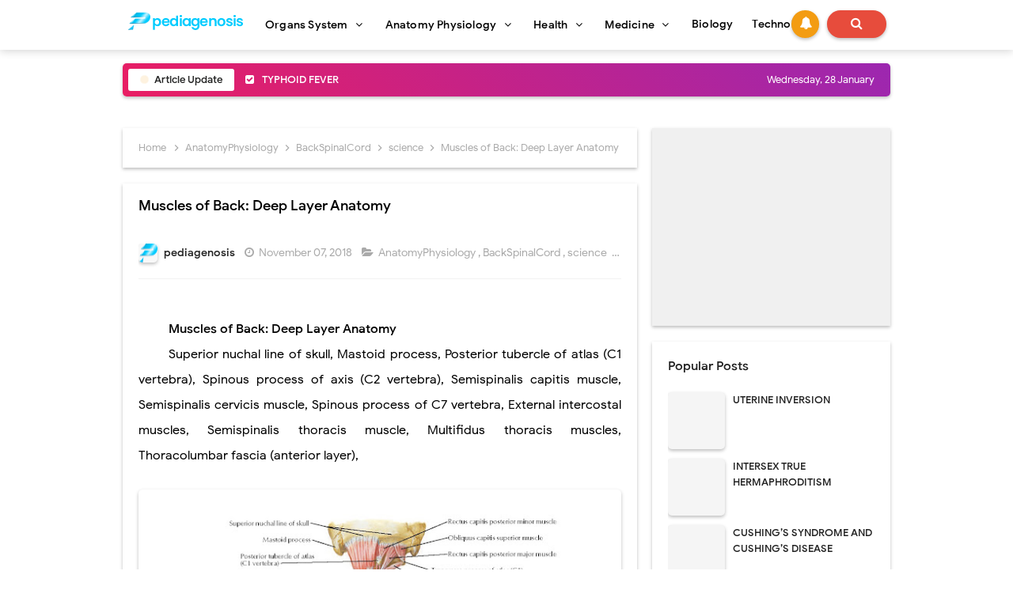

--- FILE ---
content_type: text/html; charset=utf-8
request_url: https://www.google.com/recaptcha/api2/aframe
body_size: 266
content:
<!DOCTYPE HTML><html><head><meta http-equiv="content-type" content="text/html; charset=UTF-8"></head><body><script nonce="LgQmmUF0JCAl4u_owPImNQ">/** Anti-fraud and anti-abuse applications only. See google.com/recaptcha */ try{var clients={'sodar':'https://pagead2.googlesyndication.com/pagead/sodar?'};window.addEventListener("message",function(a){try{if(a.source===window.parent){var b=JSON.parse(a.data);var c=clients[b['id']];if(c){var d=document.createElement('img');d.src=c+b['params']+'&rc='+(localStorage.getItem("rc::a")?sessionStorage.getItem("rc::b"):"");window.document.body.appendChild(d);sessionStorage.setItem("rc::e",parseInt(sessionStorage.getItem("rc::e")||0)+1);localStorage.setItem("rc::h",'1769644186940');}}}catch(b){}});window.parent.postMessage("_grecaptcha_ready", "*");}catch(b){}</script></body></html>

--- FILE ---
content_type: text/javascript; charset=UTF-8
request_url: https://www.pediagenosis.com/feeds/posts/default/-/science?alt=json-in-script&max-results=3&callback=jQuery21309176754363228183_1769644183630&_=1769644183631
body_size: 3764
content:
// API callback
jQuery21309176754363228183_1769644183630({"version":"1.0","encoding":"UTF-8","feed":{"xmlns":"http://www.w3.org/2005/Atom","xmlns$openSearch":"http://a9.com/-/spec/opensearchrss/1.0/","xmlns$blogger":"http://schemas.google.com/blogger/2008","xmlns$georss":"http://www.georss.org/georss","xmlns$gd":"http://schemas.google.com/g/2005","xmlns$thr":"http://purl.org/syndication/thread/1.0","id":{"$t":"tag:blogger.com,1999:blog-826862562276262072"},"updated":{"$t":"2026-01-28T14:39:34.567+07:00"},"category":[{"term":"Organ"},{"term":"science"},{"term":"AnatomyPhysiology"},{"term":"Reproductive"},{"term":"Health"},{"term":"Nervous"},{"term":"Digestive"},{"term":"HeadNeck"},{"term":"Respiratory"},{"term":"Cardiovascular"},{"term":"Musculoskeletal"},{"term":"Integumentary"},{"term":"Abdomen"},{"term":"Immunology"},{"term":"Endocrine"},{"term":"Urinary"},{"term":"PelvisPerineum"},{"term":"Thorax"},{"term":"UpperLimb"},{"term":"LowerLimb"},{"term":"Medicine"},{"term":"Cell"},{"term":"Transplantation"},{"term":"BackSpinalCord"},{"term":"Pharmacology"},{"term":"Emergency"},{"term":"Haematology"},{"term":"Pediatrics"},{"term":"Sensory"}],"title":{"type":"text","$t":"pediagenosis"},"subtitle":{"type":"html","$t":"Knowledge about Organs system, Anatomy Physiology, Health, Medicine, Microbiology,Cardiovascular, Digestive, Endocrine, Immunology, \nIntegumentary, Reproductive, Reproductive, Musculoskeletal, Sensory, Nervous, Urinary, Endocrine, Abdomen, Back Spinal Cord, Head,\nLower Limb, Pelvis Perinium, Thorax, Upper Limb, Cell, Haematology, Pediatrics, Emergency, Tranplatation Atc"},"link":[{"rel":"http://schemas.google.com/g/2005#feed","type":"application/atom+xml","href":"https:\/\/www.pediagenosis.com\/feeds\/posts\/default"},{"rel":"self","type":"application/atom+xml","href":"https:\/\/www.blogger.com\/feeds\/826862562276262072\/posts\/default\/-\/science?alt=json-in-script\u0026max-results=3"},{"rel":"alternate","type":"text/html","href":"https:\/\/www.pediagenosis.com\/search\/label\/science"},{"rel":"hub","href":"http://pubsubhubbub.appspot.com/"},{"rel":"next","type":"application/atom+xml","href":"https:\/\/www.blogger.com\/feeds\/826862562276262072\/posts\/default\/-\/science\/-\/science?alt=json-in-script\u0026start-index=4\u0026max-results=3"}],"author":[{"name":{"$t":"pediagenosis"},"uri":{"$t":"http:\/\/www.blogger.com\/profile\/16510918666505798845"},"email":{"$t":"noreply@blogger.com"},"gd$image":{"rel":"http://schemas.google.com/g/2005#thumbnail","width":"32","height":"25","src":"\/\/blogger.googleusercontent.com\/img\/b\/R29vZ2xl\/AVvXsEjqVhmrr-L5nn8_dWBET2kfeJjsfIOzQtfhMsOileAkRwEzFi8ZBM5xCoPe9UOMZhAQ8JJw9uN_bVqohoC7q_UZDXBF1r-Fw2XsAO9SAWHcH8YX_wz_jPhuKiJqGFc76wo\/s220\/Pediagenosis+2020.png"}}],"generator":{"version":"7.00","uri":"http://www.blogger.com","$t":"Blogger"},"openSearch$totalResults":{"$t":"1080"},"openSearch$startIndex":{"$t":"1"},"openSearch$itemsPerPage":{"$t":"3"},"entry":[{"id":{"$t":"tag:blogger.com,1999:blog-826862562276262072.post-5839679669786003361"},"published":{"$t":"2025-10-05T21:30:00.020+07:00"},"updated":{"$t":"2025-10-05T21:30:00.115+07:00"},"category":[{"scheme":"http://www.blogger.com/atom/ns#","term":"Digestive"},{"scheme":"http://www.blogger.com/atom/ns#","term":"Organ"},{"scheme":"http://www.blogger.com/atom/ns#","term":"science"}],"title":{"type":"text","$t":"TYPHOID FEVER"},"content":{"type":"html","$t":"\u003Cp\u003E\u003C\/p\u003E\u003Cp class=\"MsoNormal\" style=\"line-height: 150%; text-align: justify; text-indent: 1cm;\"\u003E\u003Cb\u003E\u003Cspan style=\"color: #0070c0; font-family: JansonText; font-size: 12pt; line-height: 150%;\"\u003ETYPHOID FEVER\u003C\/span\u003E\u003C\/b\u003E\u003Cspan style=\"color: #0070c0; font-family: JansonText; font-size: 12pt; line-height: 150%;\"\u003E\u003Co:p\u003E\u003C\/o:p\u003E\u003C\/span\u003E\u003C\/p\u003E\n\n\u003Cp class=\"MsoNormal\" style=\"line-height: 150%; text-align: justify; text-indent: 1cm;\"\u003E\u003C\/p\u003E\u003Ctable align=\"center\" cellpadding=\"0\" cellspacing=\"0\" class=\"tr-caption-container\" style=\"margin-left: auto; margin-right: auto;\"\u003E\u003Ctbody\u003E\u003Ctr\u003E\u003Ctd style=\"text-align: center;\"\u003E\u003Ca href=\"https:\/\/blogger.googleusercontent.com\/img\/b\/R29vZ2xl\/AVvXsEhKcCY2yXjtY40plOS2iMC7-wCbXK5b-eLCjxXH0aqYgBa2bJEOcJoIddIIhBS01KERmr9c_Nkg9hN_0xekpMrYAgiJtr9T3sUq3FhP73Jc-AjX932eNUTDv1WO9nJH69tGZ2J6xCBrgizALg3YVXnz3nqP5MAzRVNpWrFwhQcjV1LOS_M7mvtkf713Kd3E\/s2537\/Digestive%20System_Page_076.jpg\" style=\"margin-left: auto; margin-right: auto;\"\u003E\u003Cimg alt=\"TYPHOID FEVER: TRANSMISSION AND PATHOLOGIC LESIONS\" border=\"0\" data-original-height=\"2537\" data-original-width=\"1885\" src=\"https:\/\/blogger.googleusercontent.com\/img\/b\/R29vZ2xl\/AVvXsEhKcCY2yXjtY40plOS2iMC7-wCbXK5b-eLCjxXH0aqYgBa2bJEOcJoIddIIhBS01KERmr9c_Nkg9hN_0xekpMrYAgiJtr9T3sUq3FhP73Jc-AjX932eNUTDv1WO9nJH69tGZ2J6xCBrgizALg3YVXnz3nqP5MAzRVNpWrFwhQcjV1LOS_M7mvtkf713Kd3E\/s16000\/Digestive%20System_Page_076.jpg\" title=\"TYPHOID FEVER: TRANSMISSION AND PATHOLOGIC LESIONS\"\u003E\u003C\/a\u003E\u003C\/td\u003E\u003C\/tr\u003E\u003Ctr\u003E\u003Ctd class=\"tr-caption\" style=\"text-align: center;\"\u003ETYPHOID FEVER: TRANSMISSION AND PATHOLOGIC LESIONS\u003C\/td\u003E\u003C\/tr\u003E\u003C\/tbody\u003E\u003C\/table\u003E\u003Cbr\u003E\u003Cspan style=\"font-family: JansonText; font-size: 12pt; line-height: 150%;\"\u003E\u003Cbr\u003E\u003C\/span\u003E\u003Cp\u003E\u003C\/p\u003E\u003Cp class=\"MsoNormal\" style=\"line-height: 150%; text-align: justify; text-indent: 1cm;\"\u003E\u003Ca name=\"Typhoid_Fever\"\u003E\u003C\/a\u003E\u003Cspan style=\"font-family: JansonText; font-size: 12pt; line-height: 150%;\"\u003EIn popular culture, the potential devastation of\ntyphoid fever has been best illustrated by the story of Typhoid Mary, also\nknown as Mary Mallon, the personal chef to numerous affluent families in the\ngreater New York City area in the early 20th century. She was an asymptomatic\nchronic carrier of the \u003Ci\u003ESalmonella enterica serotype typhi \u003C\/i\u003E(previously, \u003Ci\u003ES.\ntyphi\u003C\/i\u003E) and caused approximately 50 deaths as she moved between families,\nrejecting the notion that she had a role in their demise. She spent the bulk of\nher last 30 years of life in and out of quarantine.\u003Cspan\u003E\u003C\/span\u003E\u003C\/span\u003E\u003C\/p\u003E\u003Ca href=\"https:\/\/www.pediagenosis.com\/2025\/10\/typhoid-fever.html#more\"\u003E\u003C\/a\u003E"},"link":[{"rel":"replies","type":"application/atom+xml","href":"https:\/\/www.pediagenosis.com\/feeds\/5839679669786003361\/comments\/default","title":"Post Comments"},{"rel":"replies","type":"text/html","href":"https:\/\/www.pediagenosis.com\/2025\/10\/typhoid-fever.html#comment-form","title":"0 Comments"},{"rel":"edit","type":"application/atom+xml","href":"https:\/\/www.blogger.com\/feeds\/826862562276262072\/posts\/default\/5839679669786003361"},{"rel":"self","type":"application/atom+xml","href":"https:\/\/www.blogger.com\/feeds\/826862562276262072\/posts\/default\/5839679669786003361"},{"rel":"alternate","type":"text/html","href":"https:\/\/www.pediagenosis.com\/2025\/10\/typhoid-fever.html","title":"TYPHOID FEVER"}],"author":[{"name":{"$t":"pediagenosis"},"uri":{"$t":"http:\/\/www.blogger.com\/profile\/16510918666505798845"},"email":{"$t":"noreply@blogger.com"},"gd$image":{"rel":"http://schemas.google.com/g/2005#thumbnail","width":"32","height":"25","src":"\/\/blogger.googleusercontent.com\/img\/b\/R29vZ2xl\/AVvXsEjqVhmrr-L5nn8_dWBET2kfeJjsfIOzQtfhMsOileAkRwEzFi8ZBM5xCoPe9UOMZhAQ8JJw9uN_bVqohoC7q_UZDXBF1r-Fw2XsAO9SAWHcH8YX_wz_jPhuKiJqGFc76wo\/s220\/Pediagenosis+2020.png"}}],"media$thumbnail":{"xmlns$media":"http://search.yahoo.com/mrss/","url":"https:\/\/blogger.googleusercontent.com\/img\/b\/R29vZ2xl\/AVvXsEhKcCY2yXjtY40plOS2iMC7-wCbXK5b-eLCjxXH0aqYgBa2bJEOcJoIddIIhBS01KERmr9c_Nkg9hN_0xekpMrYAgiJtr9T3sUq3FhP73Jc-AjX932eNUTDv1WO9nJH69tGZ2J6xCBrgizALg3YVXnz3nqP5MAzRVNpWrFwhQcjV1LOS_M7mvtkf713Kd3E\/s72-c\/Digestive%20System_Page_076.jpg","height":"72","width":"72"},"thr$total":{"$t":"0"}},{"id":{"$t":"tag:blogger.com,1999:blog-826862562276262072.post-7191348250638021837"},"published":{"$t":"2025-10-05T21:30:00.014+07:00"},"updated":{"$t":"2025-10-05T21:30:00.115+07:00"},"category":[{"scheme":"http://www.blogger.com/atom/ns#","term":"Digestive"},{"scheme":"http://www.blogger.com/atom/ns#","term":"Organ"},{"scheme":"http://www.blogger.com/atom/ns#","term":"science"}],"title":{"type":"text","$t":"INFECTIOUS ENTERITIS"},"content":{"type":"html","$t":"\u003Cp\u003E\u003C\/p\u003E\u003Cp class=\"MsoNormal\" style=\"line-height: 150%; text-align: justify; text-indent: 1cm;\"\u003E\u003Cb\u003E\u003Cspan style=\"color: #0070c0; font-family: JansonText; font-size: 12pt; line-height: 150%;\"\u003EINFECTIOUS ENTERITIS\u003C\/span\u003E\u003C\/b\u003E\u003Cspan style=\"color: #0070c0; font-family: JansonText; font-size: 12pt; line-height: 150%;\"\u003E\u003Co:p\u003E\u003C\/o:p\u003E\u003C\/span\u003E\u003C\/p\u003E\n\n\u003Cp class=\"MsoNormal\" style=\"line-height: 150%; text-align: justify; text-indent: 1cm;\"\u003E\u003C\/p\u003E\u003Ctable align=\"center\" cellpadding=\"0\" cellspacing=\"0\" class=\"tr-caption-container\" style=\"margin-left: auto; margin-right: auto;\"\u003E\u003Ctbody\u003E\u003Ctr\u003E\u003Ctd style=\"text-align: center;\"\u003E\u003Ca href=\"https:\/\/blogger.googleusercontent.com\/img\/b\/R29vZ2xl\/AVvXsEilHscel6AF-V6WksUz-44G0x6EHBrEyyJuDSCIIOPGNpMU5lq4ukB_c7YjbkEqFVNxaBpLn6FCk8FF0rgNIJCkfT8KGXGEdvoJ3t6MG1o3Ez2g4wwWTrgKsMf_pNHG6Lbj36zZIOkKnNRE6JyLQRN6A0xXw6Z6iYmUZtNLAaOv-aZyMNps7cYmnyqX6EJz\/s2403\/Digestive%20System_Page_078.jpg\" style=\"margin-left: auto; margin-right: auto;\"\u003E\u003Cimg alt=\"VIRAL ENTERITIS\" border=\"0\" data-original-height=\"2403\" data-original-width=\"1891\" src=\"https:\/\/blogger.googleusercontent.com\/img\/b\/R29vZ2xl\/AVvXsEilHscel6AF-V6WksUz-44G0x6EHBrEyyJuDSCIIOPGNpMU5lq4ukB_c7YjbkEqFVNxaBpLn6FCk8FF0rgNIJCkfT8KGXGEdvoJ3t6MG1o3Ez2g4wwWTrgKsMf_pNHG6Lbj36zZIOkKnNRE6JyLQRN6A0xXw6Z6iYmUZtNLAaOv-aZyMNps7cYmnyqX6EJz\/s16000\/Digestive%20System_Page_078.jpg\" title=\"VIRAL ENTERITIS\"\u003E\u003C\/a\u003E\u003C\/td\u003E\u003C\/tr\u003E\u003Ctr\u003E\u003Ctd class=\"tr-caption\" style=\"text-align: center;\"\u003EVIRAL ENTERITIS\u003C\/td\u003E\u003C\/tr\u003E\u003C\/tbody\u003E\u003C\/table\u003E\u003Cbr\u003E\u003Cspan style=\"font-family: JansonText; font-size: 12pt; line-height: 150%;\"\u003E\u003Cbr\u003E\u003C\/span\u003E\u003Cp\u003E\u003C\/p\u003E\u003Cp class=\"MsoNormal\" style=\"line-height: 150%; text-align: justify; text-indent: 1cm;\"\u003E\u003Ca name=\"Infectious_Enteritis\"\u003E\u003C\/a\u003E\u003Cspan style=\"font-family: JansonText; font-size: 12pt; line-height: 150%;\"\u003EInfectious enteritis is a common\nworldwide illness with a multitude of underlying pathogens at play. The\nmajority of infectious diarrheal diseases are acute in onset duration (\u0026lt; 2\nweeks). Globally, acute enteritis is the fifth leading cause of death across\nall ages. Innumerable studies demonstrate that approximately 70% to 75% of\nacute diarrhea cases are viral in cause. Previously, culture techniques could\nnot isolate most bacteria. With the advent of deep 16S ribosomal polymerase\nchain reaction sequencing techniques, genetic signatures can now identify\nbacteria, so it is not necessary to rely on tedious culture techniques. These\ntechnologies have isolated a bacterial source in approximately 15% of acute\nenteritis cases. Protozoal organisms are responsible for a lesser fraction of\nthese cases.\u003Cspan\u003E\u003C\/span\u003E\u003C\/span\u003E\u003C\/p\u003E\u003Ca href=\"https:\/\/www.pediagenosis.com\/2025\/10\/infectious-enteritis.html#more\"\u003E\u003C\/a\u003E"},"link":[{"rel":"replies","type":"application/atom+xml","href":"https:\/\/www.pediagenosis.com\/feeds\/7191348250638021837\/comments\/default","title":"Post Comments"},{"rel":"replies","type":"text/html","href":"https:\/\/www.pediagenosis.com\/2025\/10\/infectious-enteritis.html#comment-form","title":"0 Comments"},{"rel":"edit","type":"application/atom+xml","href":"https:\/\/www.blogger.com\/feeds\/826862562276262072\/posts\/default\/7191348250638021837"},{"rel":"self","type":"application/atom+xml","href":"https:\/\/www.blogger.com\/feeds\/826862562276262072\/posts\/default\/7191348250638021837"},{"rel":"alternate","type":"text/html","href":"https:\/\/www.pediagenosis.com\/2025\/10\/infectious-enteritis.html","title":"INFECTIOUS ENTERITIS"}],"author":[{"name":{"$t":"pediagenosis"},"uri":{"$t":"http:\/\/www.blogger.com\/profile\/16510918666505798845"},"email":{"$t":"noreply@blogger.com"},"gd$image":{"rel":"http://schemas.google.com/g/2005#thumbnail","width":"32","height":"25","src":"\/\/blogger.googleusercontent.com\/img\/b\/R29vZ2xl\/AVvXsEjqVhmrr-L5nn8_dWBET2kfeJjsfIOzQtfhMsOileAkRwEzFi8ZBM5xCoPe9UOMZhAQ8JJw9uN_bVqohoC7q_UZDXBF1r-Fw2XsAO9SAWHcH8YX_wz_jPhuKiJqGFc76wo\/s220\/Pediagenosis+2020.png"}}],"media$thumbnail":{"xmlns$media":"http://search.yahoo.com/mrss/","url":"https:\/\/blogger.googleusercontent.com\/img\/b\/R29vZ2xl\/AVvXsEilHscel6AF-V6WksUz-44G0x6EHBrEyyJuDSCIIOPGNpMU5lq4ukB_c7YjbkEqFVNxaBpLn6FCk8FF0rgNIJCkfT8KGXGEdvoJ3t6MG1o3Ez2g4wwWTrgKsMf_pNHG6Lbj36zZIOkKnNRE6JyLQRN6A0xXw6Z6iYmUZtNLAaOv-aZyMNps7cYmnyqX6EJz\/s72-c\/Digestive%20System_Page_078.jpg","height":"72","width":"72"},"thr$total":{"$t":"0"}},{"id":{"$t":"tag:blogger.com,1999:blog-826862562276262072.post-6012527721141389015"},"published":{"$t":"2025-10-05T21:30:00.006+07:00"},"updated":{"$t":"2025-10-05T21:30:00.115+07:00"},"category":[{"scheme":"http://www.blogger.com/atom/ns#","term":"Digestive"},{"scheme":"http://www.blogger.com/atom/ns#","term":"Organ"},{"scheme":"http://www.blogger.com/atom/ns#","term":"science"}],"title":{"type":"text","$t":"HIV\/AIDS Enteropathy"},"content":{"type":"html","$t":"\u003Cp\u003E\u003C\/p\u003E\u003Cp class=\"MsoNormal\" style=\"line-height: 150%; text-align: justify; text-indent: 1cm;\"\u003E\u003Cb\u003E\u003Cspan style=\"color: #0070c0; font-family: JansonText; font-size: 12pt; line-height: 150%;\"\u003EHIV\/AIDS Enteropathy\u003C\/span\u003E\u003C\/b\u003E\u003Cspan style=\"color: #0070c0; font-family: JansonText; font-size: 12pt; line-height: 150%;\"\u003E\u003Co:p\u003E\u003C\/o:p\u003E\u003C\/span\u003E\u003C\/p\u003E\n\n\u003Cp class=\"MsoNormal\" style=\"line-height: 150%; text-align: justify; text-indent: 1cm;\"\u003E\u003C\/p\u003E\u003Cdiv class=\"separator\" style=\"clear: both; text-align: center;\"\u003E\u003Ca href=\"https:\/\/blogger.googleusercontent.com\/img\/b\/R29vZ2xl\/AVvXsEhM97ClCtdbC6gLv7cvb5n-nJv3Y6H2Tee1LxHu-Lul-dnoiWW9PRDS0rAF4f2YuxUTL7_OX2CzFm2iyVtjhx6mRCAdR7yZGBeqdMr99KM1_TjkvqzAlFRmTdgLVIbyMWOsjyrXZG0yYz_lKuHa0FnYDzFqWYXaumTespQOMGDyqTLS14pYAO0wtRsirRSr\/s2465\/Digestive%20System_Page_082.jpg\" imageanchor=\"1\" style=\"margin-left: 1em; margin-right: 1em;\"\u003E\u003Cimg alt=\"HIV\/AIDS Enteropathy\" border=\"0\" data-original-height=\"2465\" data-original-width=\"1882\" src=\"https:\/\/blogger.googleusercontent.com\/img\/b\/R29vZ2xl\/AVvXsEhM97ClCtdbC6gLv7cvb5n-nJv3Y6H2Tee1LxHu-Lul-dnoiWW9PRDS0rAF4f2YuxUTL7_OX2CzFm2iyVtjhx6mRCAdR7yZGBeqdMr99KM1_TjkvqzAlFRmTdgLVIbyMWOsjyrXZG0yYz_lKuHa0FnYDzFqWYXaumTespQOMGDyqTLS14pYAO0wtRsirRSr\/s16000\/Digestive%20System_Page_082.jpg\" title=\"HIV\/AIDS Enteropathy\"\u003E\u003C\/a\u003E\u003C\/div\u003E\u003Cbr\u003E\u003Cspan style=\"font-family: JansonText; font-size: 12pt; line-height: 150%;\"\u003E\u003Cbr\u003E\u003C\/span\u003E\u003Cp\u003E\u003C\/p\u003E\u003Cp class=\"MsoNormal\" style=\"line-height: 150%; text-align: justify; text-indent: 1cm;\"\u003E\u003Ca name=\"HIV\/AIDS_Enteropathy\"\u003E\u003C\/a\u003E\u003Cspan style=\"font-family: JansonText; font-size: 12pt; line-height: 150%;\"\u003EUp to 50% of HIV patients in the\nUnited States report diarrhea, but a distinct cause is identified in only 60%\nto 70% of these cases. HIV enteropathy is characterized by chronic diarrhea\nlasting more than 4 weeks and accompanied by malabsorption and abdominal discomfort.\nAs is characteristic of small bowel diarrhea, stools are typically voluminous\nand may occur postprandially. There may be marked electrolyte disturbances,\nsevere dehydration, and unintentional weight loss.\u003Cspan\u003E\u003C\/span\u003E\u003C\/span\u003E\u003C\/p\u003E\u003Ca href=\"https:\/\/www.pediagenosis.com\/2025\/10\/hivaids-enteropathy.html#more\"\u003E\u003C\/a\u003E"},"link":[{"rel":"replies","type":"application/atom+xml","href":"https:\/\/www.pediagenosis.com\/feeds\/6012527721141389015\/comments\/default","title":"Post Comments"},{"rel":"replies","type":"text/html","href":"https:\/\/www.pediagenosis.com\/2025\/10\/hivaids-enteropathy.html#comment-form","title":"0 Comments"},{"rel":"edit","type":"application/atom+xml","href":"https:\/\/www.blogger.com\/feeds\/826862562276262072\/posts\/default\/6012527721141389015"},{"rel":"self","type":"application/atom+xml","href":"https:\/\/www.blogger.com\/feeds\/826862562276262072\/posts\/default\/6012527721141389015"},{"rel":"alternate","type":"text/html","href":"https:\/\/www.pediagenosis.com\/2025\/10\/hivaids-enteropathy.html","title":"HIV\/AIDS Enteropathy"}],"author":[{"name":{"$t":"pediagenosis"},"uri":{"$t":"http:\/\/www.blogger.com\/profile\/16510918666505798845"},"email":{"$t":"noreply@blogger.com"},"gd$image":{"rel":"http://schemas.google.com/g/2005#thumbnail","width":"32","height":"25","src":"\/\/blogger.googleusercontent.com\/img\/b\/R29vZ2xl\/AVvXsEjqVhmrr-L5nn8_dWBET2kfeJjsfIOzQtfhMsOileAkRwEzFi8ZBM5xCoPe9UOMZhAQ8JJw9uN_bVqohoC7q_UZDXBF1r-Fw2XsAO9SAWHcH8YX_wz_jPhuKiJqGFc76wo\/s220\/Pediagenosis+2020.png"}}],"media$thumbnail":{"xmlns$media":"http://search.yahoo.com/mrss/","url":"https:\/\/blogger.googleusercontent.com\/img\/b\/R29vZ2xl\/AVvXsEhM97ClCtdbC6gLv7cvb5n-nJv3Y6H2Tee1LxHu-Lul-dnoiWW9PRDS0rAF4f2YuxUTL7_OX2CzFm2iyVtjhx6mRCAdR7yZGBeqdMr99KM1_TjkvqzAlFRmTdgLVIbyMWOsjyrXZG0yYz_lKuHa0FnYDzFqWYXaumTespQOMGDyqTLS14pYAO0wtRsirRSr\/s72-c\/Digestive%20System_Page_082.jpg","height":"72","width":"72"},"thr$total":{"$t":"0"}}]}});

--- FILE ---
content_type: text/javascript; charset=UTF-8
request_url: https://www.pediagenosis.com//feeds/posts/default?alt=json-in-script&amp;max-results=15&callback=jQuery21309176754363228183_1769644183628&_=1769644183629
body_size: 21816
content:
// API callback
jQuery21309176754363228183_1769644183628({"version":"1.0","encoding":"UTF-8","feed":{"xmlns":"http://www.w3.org/2005/Atom","xmlns$openSearch":"http://a9.com/-/spec/opensearchrss/1.0/","xmlns$blogger":"http://schemas.google.com/blogger/2008","xmlns$georss":"http://www.georss.org/georss","xmlns$gd":"http://schemas.google.com/g/2005","xmlns$thr":"http://purl.org/syndication/thread/1.0","id":{"$t":"tag:blogger.com,1999:blog-826862562276262072"},"updated":{"$t":"2026-01-28T14:39:34.567+07:00"},"category":[{"term":"Organ"},{"term":"science"},{"term":"AnatomyPhysiology"},{"term":"Reproductive"},{"term":"Health"},{"term":"Nervous"},{"term":"Digestive"},{"term":"HeadNeck"},{"term":"Respiratory"},{"term":"Cardiovascular"},{"term":"Musculoskeletal"},{"term":"Integumentary"},{"term":"Abdomen"},{"term":"Immunology"},{"term":"Endocrine"},{"term":"Urinary"},{"term":"PelvisPerineum"},{"term":"Thorax"},{"term":"UpperLimb"},{"term":"LowerLimb"},{"term":"Medicine"},{"term":"Cell"},{"term":"Transplantation"},{"term":"BackSpinalCord"},{"term":"Pharmacology"},{"term":"Emergency"},{"term":"Haematology"},{"term":"Pediatrics"},{"term":"Sensory"}],"title":{"type":"text","$t":"pediagenosis"},"subtitle":{"type":"html","$t":"Knowledge about Organs system, Anatomy Physiology, Health, Medicine, Microbiology,Cardiovascular, Digestive, Endocrine, Immunology, \nIntegumentary, Reproductive, Reproductive, Musculoskeletal, Sensory, Nervous, Urinary, Endocrine, Abdomen, Back Spinal Cord, Head,\nLower Limb, Pelvis Perinium, Thorax, Upper Limb, Cell, Haematology, Pediatrics, Emergency, Tranplatation Atc"},"link":[{"rel":"http://schemas.google.com/g/2005#feed","type":"application/atom+xml","href":"https:\/\/www.pediagenosis.com\/feeds\/posts\/default"},{"rel":"self","type":"application/atom+xml","href":"https:\/\/www.blogger.com\/feeds\/826862562276262072\/posts\/default?alt=json-in-script"},{"rel":"alternate","type":"text/html","href":"https:\/\/www.pediagenosis.com\/"},{"rel":"hub","href":"http://pubsubhubbub.appspot.com/"},{"rel":"next","type":"application/atom+xml","href":"https:\/\/www.blogger.com\/feeds\/826862562276262072\/posts\/default?alt=json-in-script\u0026start-index=26\u0026max-results=25"}],"author":[{"name":{"$t":"pediagenosis"},"uri":{"$t":"http:\/\/www.blogger.com\/profile\/16510918666505798845"},"email":{"$t":"noreply@blogger.com"},"gd$image":{"rel":"http://schemas.google.com/g/2005#thumbnail","width":"32","height":"25","src":"\/\/blogger.googleusercontent.com\/img\/b\/R29vZ2xl\/AVvXsEjqVhmrr-L5nn8_dWBET2kfeJjsfIOzQtfhMsOileAkRwEzFi8ZBM5xCoPe9UOMZhAQ8JJw9uN_bVqohoC7q_UZDXBF1r-Fw2XsAO9SAWHcH8YX_wz_jPhuKiJqGFc76wo\/s220\/Pediagenosis+2020.png"}}],"generator":{"version":"7.00","uri":"http://www.blogger.com","$t":"Blogger"},"openSearch$totalResults":{"$t":"2904"},"openSearch$startIndex":{"$t":"1"},"openSearch$itemsPerPage":{"$t":"25"},"entry":[{"id":{"$t":"tag:blogger.com,1999:blog-826862562276262072.post-5839679669786003361"},"published":{"$t":"2025-10-05T21:30:00.020+07:00"},"updated":{"$t":"2025-10-05T21:30:00.115+07:00"},"category":[{"scheme":"http://www.blogger.com/atom/ns#","term":"Digestive"},{"scheme":"http://www.blogger.com/atom/ns#","term":"Organ"},{"scheme":"http://www.blogger.com/atom/ns#","term":"science"}],"title":{"type":"text","$t":"TYPHOID FEVER"},"content":{"type":"html","$t":"\u003Cp\u003E\u003C\/p\u003E\u003Cp class=\"MsoNormal\" style=\"line-height: 150%; text-align: justify; text-indent: 1cm;\"\u003E\u003Cb\u003E\u003Cspan style=\"color: #0070c0; font-family: JansonText; font-size: 12pt; line-height: 150%;\"\u003ETYPHOID FEVER\u003C\/span\u003E\u003C\/b\u003E\u003Cspan style=\"color: #0070c0; font-family: JansonText; font-size: 12pt; line-height: 150%;\"\u003E\u003Co:p\u003E\u003C\/o:p\u003E\u003C\/span\u003E\u003C\/p\u003E\n\n\u003Cp class=\"MsoNormal\" style=\"line-height: 150%; text-align: justify; text-indent: 1cm;\"\u003E\u003C\/p\u003E\u003Ctable align=\"center\" cellpadding=\"0\" cellspacing=\"0\" class=\"tr-caption-container\" style=\"margin-left: auto; margin-right: auto;\"\u003E\u003Ctbody\u003E\u003Ctr\u003E\u003Ctd style=\"text-align: center;\"\u003E\u003Ca href=\"https:\/\/blogger.googleusercontent.com\/img\/b\/R29vZ2xl\/AVvXsEhKcCY2yXjtY40plOS2iMC7-wCbXK5b-eLCjxXH0aqYgBa2bJEOcJoIddIIhBS01KERmr9c_Nkg9hN_0xekpMrYAgiJtr9T3sUq3FhP73Jc-AjX932eNUTDv1WO9nJH69tGZ2J6xCBrgizALg3YVXnz3nqP5MAzRVNpWrFwhQcjV1LOS_M7mvtkf713Kd3E\/s2537\/Digestive%20System_Page_076.jpg\" style=\"margin-left: auto; margin-right: auto;\"\u003E\u003Cimg alt=\"TYPHOID FEVER: TRANSMISSION AND PATHOLOGIC LESIONS\" border=\"0\" data-original-height=\"2537\" data-original-width=\"1885\" src=\"https:\/\/blogger.googleusercontent.com\/img\/b\/R29vZ2xl\/AVvXsEhKcCY2yXjtY40plOS2iMC7-wCbXK5b-eLCjxXH0aqYgBa2bJEOcJoIddIIhBS01KERmr9c_Nkg9hN_0xekpMrYAgiJtr9T3sUq3FhP73Jc-AjX932eNUTDv1WO9nJH69tGZ2J6xCBrgizALg3YVXnz3nqP5MAzRVNpWrFwhQcjV1LOS_M7mvtkf713Kd3E\/s16000\/Digestive%20System_Page_076.jpg\" title=\"TYPHOID FEVER: TRANSMISSION AND PATHOLOGIC LESIONS\"\u003E\u003C\/a\u003E\u003C\/td\u003E\u003C\/tr\u003E\u003Ctr\u003E\u003Ctd class=\"tr-caption\" style=\"text-align: center;\"\u003ETYPHOID FEVER: TRANSMISSION AND PATHOLOGIC LESIONS\u003C\/td\u003E\u003C\/tr\u003E\u003C\/tbody\u003E\u003C\/table\u003E\u003Cbr\u003E\u003Cspan style=\"font-family: JansonText; font-size: 12pt; line-height: 150%;\"\u003E\u003Cbr\u003E\u003C\/span\u003E\u003Cp\u003E\u003C\/p\u003E\u003Cp class=\"MsoNormal\" style=\"line-height: 150%; text-align: justify; text-indent: 1cm;\"\u003E\u003Ca name=\"Typhoid_Fever\"\u003E\u003C\/a\u003E\u003Cspan style=\"font-family: JansonText; font-size: 12pt; line-height: 150%;\"\u003EIn popular culture, the potential devastation of\ntyphoid fever has been best illustrated by the story of Typhoid Mary, also\nknown as Mary Mallon, the personal chef to numerous affluent families in the\ngreater New York City area in the early 20th century. She was an asymptomatic\nchronic carrier of the \u003Ci\u003ESalmonella enterica serotype typhi \u003C\/i\u003E(previously, \u003Ci\u003ES.\ntyphi\u003C\/i\u003E) and caused approximately 50 deaths as she moved between families,\nrejecting the notion that she had a role in their demise. She spent the bulk of\nher last 30 years of life in and out of quarantine.\u003Cspan\u003E\u003C\/span\u003E\u003C\/span\u003E\u003C\/p\u003E\u003Ca href=\"https:\/\/www.pediagenosis.com\/2025\/10\/typhoid-fever.html#more\"\u003E\u003C\/a\u003E"},"link":[{"rel":"replies","type":"application/atom+xml","href":"https:\/\/www.pediagenosis.com\/feeds\/5839679669786003361\/comments\/default","title":"Post Comments"},{"rel":"replies","type":"text/html","href":"https:\/\/www.pediagenosis.com\/2025\/10\/typhoid-fever.html#comment-form","title":"0 Comments"},{"rel":"edit","type":"application/atom+xml","href":"https:\/\/www.blogger.com\/feeds\/826862562276262072\/posts\/default\/5839679669786003361"},{"rel":"self","type":"application/atom+xml","href":"https:\/\/www.blogger.com\/feeds\/826862562276262072\/posts\/default\/5839679669786003361"},{"rel":"alternate","type":"text/html","href":"https:\/\/www.pediagenosis.com\/2025\/10\/typhoid-fever.html","title":"TYPHOID FEVER"}],"author":[{"name":{"$t":"pediagenosis"},"uri":{"$t":"http:\/\/www.blogger.com\/profile\/16510918666505798845"},"email":{"$t":"noreply@blogger.com"},"gd$image":{"rel":"http://schemas.google.com/g/2005#thumbnail","width":"32","height":"25","src":"\/\/blogger.googleusercontent.com\/img\/b\/R29vZ2xl\/AVvXsEjqVhmrr-L5nn8_dWBET2kfeJjsfIOzQtfhMsOileAkRwEzFi8ZBM5xCoPe9UOMZhAQ8JJw9uN_bVqohoC7q_UZDXBF1r-Fw2XsAO9SAWHcH8YX_wz_jPhuKiJqGFc76wo\/s220\/Pediagenosis+2020.png"}}],"media$thumbnail":{"xmlns$media":"http://search.yahoo.com/mrss/","url":"https:\/\/blogger.googleusercontent.com\/img\/b\/R29vZ2xl\/AVvXsEhKcCY2yXjtY40plOS2iMC7-wCbXK5b-eLCjxXH0aqYgBa2bJEOcJoIddIIhBS01KERmr9c_Nkg9hN_0xekpMrYAgiJtr9T3sUq3FhP73Jc-AjX932eNUTDv1WO9nJH69tGZ2J6xCBrgizALg3YVXnz3nqP5MAzRVNpWrFwhQcjV1LOS_M7mvtkf713Kd3E\/s72-c\/Digestive%20System_Page_076.jpg","height":"72","width":"72"},"thr$total":{"$t":"0"}},{"id":{"$t":"tag:blogger.com,1999:blog-826862562276262072.post-7191348250638021837"},"published":{"$t":"2025-10-05T21:30:00.014+07:00"},"updated":{"$t":"2025-10-05T21:30:00.115+07:00"},"category":[{"scheme":"http://www.blogger.com/atom/ns#","term":"Digestive"},{"scheme":"http://www.blogger.com/atom/ns#","term":"Organ"},{"scheme":"http://www.blogger.com/atom/ns#","term":"science"}],"title":{"type":"text","$t":"INFECTIOUS ENTERITIS"},"content":{"type":"html","$t":"\u003Cp\u003E\u003C\/p\u003E\u003Cp class=\"MsoNormal\" style=\"line-height: 150%; text-align: justify; text-indent: 1cm;\"\u003E\u003Cb\u003E\u003Cspan style=\"color: #0070c0; font-family: JansonText; font-size: 12pt; line-height: 150%;\"\u003EINFECTIOUS ENTERITIS\u003C\/span\u003E\u003C\/b\u003E\u003Cspan style=\"color: #0070c0; font-family: JansonText; font-size: 12pt; line-height: 150%;\"\u003E\u003Co:p\u003E\u003C\/o:p\u003E\u003C\/span\u003E\u003C\/p\u003E\n\n\u003Cp class=\"MsoNormal\" style=\"line-height: 150%; text-align: justify; text-indent: 1cm;\"\u003E\u003C\/p\u003E\u003Ctable align=\"center\" cellpadding=\"0\" cellspacing=\"0\" class=\"tr-caption-container\" style=\"margin-left: auto; margin-right: auto;\"\u003E\u003Ctbody\u003E\u003Ctr\u003E\u003Ctd style=\"text-align: center;\"\u003E\u003Ca href=\"https:\/\/blogger.googleusercontent.com\/img\/b\/R29vZ2xl\/AVvXsEilHscel6AF-V6WksUz-44G0x6EHBrEyyJuDSCIIOPGNpMU5lq4ukB_c7YjbkEqFVNxaBpLn6FCk8FF0rgNIJCkfT8KGXGEdvoJ3t6MG1o3Ez2g4wwWTrgKsMf_pNHG6Lbj36zZIOkKnNRE6JyLQRN6A0xXw6Z6iYmUZtNLAaOv-aZyMNps7cYmnyqX6EJz\/s2403\/Digestive%20System_Page_078.jpg\" style=\"margin-left: auto; margin-right: auto;\"\u003E\u003Cimg alt=\"VIRAL ENTERITIS\" border=\"0\" data-original-height=\"2403\" data-original-width=\"1891\" src=\"https:\/\/blogger.googleusercontent.com\/img\/b\/R29vZ2xl\/AVvXsEilHscel6AF-V6WksUz-44G0x6EHBrEyyJuDSCIIOPGNpMU5lq4ukB_c7YjbkEqFVNxaBpLn6FCk8FF0rgNIJCkfT8KGXGEdvoJ3t6MG1o3Ez2g4wwWTrgKsMf_pNHG6Lbj36zZIOkKnNRE6JyLQRN6A0xXw6Z6iYmUZtNLAaOv-aZyMNps7cYmnyqX6EJz\/s16000\/Digestive%20System_Page_078.jpg\" title=\"VIRAL ENTERITIS\"\u003E\u003C\/a\u003E\u003C\/td\u003E\u003C\/tr\u003E\u003Ctr\u003E\u003Ctd class=\"tr-caption\" style=\"text-align: center;\"\u003EVIRAL ENTERITIS\u003C\/td\u003E\u003C\/tr\u003E\u003C\/tbody\u003E\u003C\/table\u003E\u003Cbr\u003E\u003Cspan style=\"font-family: JansonText; font-size: 12pt; line-height: 150%;\"\u003E\u003Cbr\u003E\u003C\/span\u003E\u003Cp\u003E\u003C\/p\u003E\u003Cp class=\"MsoNormal\" style=\"line-height: 150%; text-align: justify; text-indent: 1cm;\"\u003E\u003Ca name=\"Infectious_Enteritis\"\u003E\u003C\/a\u003E\u003Cspan style=\"font-family: JansonText; font-size: 12pt; line-height: 150%;\"\u003EInfectious enteritis is a common\nworldwide illness with a multitude of underlying pathogens at play. The\nmajority of infectious diarrheal diseases are acute in onset duration (\u0026lt; 2\nweeks). Globally, acute enteritis is the fifth leading cause of death across\nall ages. Innumerable studies demonstrate that approximately 70% to 75% of\nacute diarrhea cases are viral in cause. Previously, culture techniques could\nnot isolate most bacteria. With the advent of deep 16S ribosomal polymerase\nchain reaction sequencing techniques, genetic signatures can now identify\nbacteria, so it is not necessary to rely on tedious culture techniques. These\ntechnologies have isolated a bacterial source in approximately 15% of acute\nenteritis cases. Protozoal organisms are responsible for a lesser fraction of\nthese cases.\u003Cspan\u003E\u003C\/span\u003E\u003C\/span\u003E\u003C\/p\u003E\u003Ca href=\"https:\/\/www.pediagenosis.com\/2025\/10\/infectious-enteritis.html#more\"\u003E\u003C\/a\u003E"},"link":[{"rel":"replies","type":"application/atom+xml","href":"https:\/\/www.pediagenosis.com\/feeds\/7191348250638021837\/comments\/default","title":"Post Comments"},{"rel":"replies","type":"text/html","href":"https:\/\/www.pediagenosis.com\/2025\/10\/infectious-enteritis.html#comment-form","title":"0 Comments"},{"rel":"edit","type":"application/atom+xml","href":"https:\/\/www.blogger.com\/feeds\/826862562276262072\/posts\/default\/7191348250638021837"},{"rel":"self","type":"application/atom+xml","href":"https:\/\/www.blogger.com\/feeds\/826862562276262072\/posts\/default\/7191348250638021837"},{"rel":"alternate","type":"text/html","href":"https:\/\/www.pediagenosis.com\/2025\/10\/infectious-enteritis.html","title":"INFECTIOUS ENTERITIS"}],"author":[{"name":{"$t":"pediagenosis"},"uri":{"$t":"http:\/\/www.blogger.com\/profile\/16510918666505798845"},"email":{"$t":"noreply@blogger.com"},"gd$image":{"rel":"http://schemas.google.com/g/2005#thumbnail","width":"32","height":"25","src":"\/\/blogger.googleusercontent.com\/img\/b\/R29vZ2xl\/AVvXsEjqVhmrr-L5nn8_dWBET2kfeJjsfIOzQtfhMsOileAkRwEzFi8ZBM5xCoPe9UOMZhAQ8JJw9uN_bVqohoC7q_UZDXBF1r-Fw2XsAO9SAWHcH8YX_wz_jPhuKiJqGFc76wo\/s220\/Pediagenosis+2020.png"}}],"media$thumbnail":{"xmlns$media":"http://search.yahoo.com/mrss/","url":"https:\/\/blogger.googleusercontent.com\/img\/b\/R29vZ2xl\/AVvXsEilHscel6AF-V6WksUz-44G0x6EHBrEyyJuDSCIIOPGNpMU5lq4ukB_c7YjbkEqFVNxaBpLn6FCk8FF0rgNIJCkfT8KGXGEdvoJ3t6MG1o3Ez2g4wwWTrgKsMf_pNHG6Lbj36zZIOkKnNRE6JyLQRN6A0xXw6Z6iYmUZtNLAaOv-aZyMNps7cYmnyqX6EJz\/s72-c\/Digestive%20System_Page_078.jpg","height":"72","width":"72"},"thr$total":{"$t":"0"}},{"id":{"$t":"tag:blogger.com,1999:blog-826862562276262072.post-6012527721141389015"},"published":{"$t":"2025-10-05T21:30:00.006+07:00"},"updated":{"$t":"2025-10-05T21:30:00.115+07:00"},"category":[{"scheme":"http://www.blogger.com/atom/ns#","term":"Digestive"},{"scheme":"http://www.blogger.com/atom/ns#","term":"Organ"},{"scheme":"http://www.blogger.com/atom/ns#","term":"science"}],"title":{"type":"text","$t":"HIV\/AIDS Enteropathy"},"content":{"type":"html","$t":"\u003Cp\u003E\u003C\/p\u003E\u003Cp class=\"MsoNormal\" style=\"line-height: 150%; text-align: justify; text-indent: 1cm;\"\u003E\u003Cb\u003E\u003Cspan style=\"color: #0070c0; font-family: JansonText; font-size: 12pt; line-height: 150%;\"\u003EHIV\/AIDS Enteropathy\u003C\/span\u003E\u003C\/b\u003E\u003Cspan style=\"color: #0070c0; font-family: JansonText; font-size: 12pt; line-height: 150%;\"\u003E\u003Co:p\u003E\u003C\/o:p\u003E\u003C\/span\u003E\u003C\/p\u003E\n\n\u003Cp class=\"MsoNormal\" style=\"line-height: 150%; text-align: justify; text-indent: 1cm;\"\u003E\u003C\/p\u003E\u003Cdiv class=\"separator\" style=\"clear: both; text-align: center;\"\u003E\u003Ca href=\"https:\/\/blogger.googleusercontent.com\/img\/b\/R29vZ2xl\/AVvXsEhM97ClCtdbC6gLv7cvb5n-nJv3Y6H2Tee1LxHu-Lul-dnoiWW9PRDS0rAF4f2YuxUTL7_OX2CzFm2iyVtjhx6mRCAdR7yZGBeqdMr99KM1_TjkvqzAlFRmTdgLVIbyMWOsjyrXZG0yYz_lKuHa0FnYDzFqWYXaumTespQOMGDyqTLS14pYAO0wtRsirRSr\/s2465\/Digestive%20System_Page_082.jpg\" imageanchor=\"1\" style=\"margin-left: 1em; margin-right: 1em;\"\u003E\u003Cimg alt=\"HIV\/AIDS Enteropathy\" border=\"0\" data-original-height=\"2465\" data-original-width=\"1882\" src=\"https:\/\/blogger.googleusercontent.com\/img\/b\/R29vZ2xl\/AVvXsEhM97ClCtdbC6gLv7cvb5n-nJv3Y6H2Tee1LxHu-Lul-dnoiWW9PRDS0rAF4f2YuxUTL7_OX2CzFm2iyVtjhx6mRCAdR7yZGBeqdMr99KM1_TjkvqzAlFRmTdgLVIbyMWOsjyrXZG0yYz_lKuHa0FnYDzFqWYXaumTespQOMGDyqTLS14pYAO0wtRsirRSr\/s16000\/Digestive%20System_Page_082.jpg\" title=\"HIV\/AIDS Enteropathy\"\u003E\u003C\/a\u003E\u003C\/div\u003E\u003Cbr\u003E\u003Cspan style=\"font-family: JansonText; font-size: 12pt; line-height: 150%;\"\u003E\u003Cbr\u003E\u003C\/span\u003E\u003Cp\u003E\u003C\/p\u003E\u003Cp class=\"MsoNormal\" style=\"line-height: 150%; text-align: justify; text-indent: 1cm;\"\u003E\u003Ca name=\"HIV\/AIDS_Enteropathy\"\u003E\u003C\/a\u003E\u003Cspan style=\"font-family: JansonText; font-size: 12pt; line-height: 150%;\"\u003EUp to 50% of HIV patients in the\nUnited States report diarrhea, but a distinct cause is identified in only 60%\nto 70% of these cases. HIV enteropathy is characterized by chronic diarrhea\nlasting more than 4 weeks and accompanied by malabsorption and abdominal discomfort.\nAs is characteristic of small bowel diarrhea, stools are typically voluminous\nand may occur postprandially. There may be marked electrolyte disturbances,\nsevere dehydration, and unintentional weight loss.\u003Cspan\u003E\u003C\/span\u003E\u003C\/span\u003E\u003C\/p\u003E\u003Ca href=\"https:\/\/www.pediagenosis.com\/2025\/10\/hivaids-enteropathy.html#more\"\u003E\u003C\/a\u003E"},"link":[{"rel":"replies","type":"application/atom+xml","href":"https:\/\/www.pediagenosis.com\/feeds\/6012527721141389015\/comments\/default","title":"Post Comments"},{"rel":"replies","type":"text/html","href":"https:\/\/www.pediagenosis.com\/2025\/10\/hivaids-enteropathy.html#comment-form","title":"0 Comments"},{"rel":"edit","type":"application/atom+xml","href":"https:\/\/www.blogger.com\/feeds\/826862562276262072\/posts\/default\/6012527721141389015"},{"rel":"self","type":"application/atom+xml","href":"https:\/\/www.blogger.com\/feeds\/826862562276262072\/posts\/default\/6012527721141389015"},{"rel":"alternate","type":"text/html","href":"https:\/\/www.pediagenosis.com\/2025\/10\/hivaids-enteropathy.html","title":"HIV\/AIDS Enteropathy"}],"author":[{"name":{"$t":"pediagenosis"},"uri":{"$t":"http:\/\/www.blogger.com\/profile\/16510918666505798845"},"email":{"$t":"noreply@blogger.com"},"gd$image":{"rel":"http://schemas.google.com/g/2005#thumbnail","width":"32","height":"25","src":"\/\/blogger.googleusercontent.com\/img\/b\/R29vZ2xl\/AVvXsEjqVhmrr-L5nn8_dWBET2kfeJjsfIOzQtfhMsOileAkRwEzFi8ZBM5xCoPe9UOMZhAQ8JJw9uN_bVqohoC7q_UZDXBF1r-Fw2XsAO9SAWHcH8YX_wz_jPhuKiJqGFc76wo\/s220\/Pediagenosis+2020.png"}}],"media$thumbnail":{"xmlns$media":"http://search.yahoo.com/mrss/","url":"https:\/\/blogger.googleusercontent.com\/img\/b\/R29vZ2xl\/AVvXsEhM97ClCtdbC6gLv7cvb5n-nJv3Y6H2Tee1LxHu-Lul-dnoiWW9PRDS0rAF4f2YuxUTL7_OX2CzFm2iyVtjhx6mRCAdR7yZGBeqdMr99KM1_TjkvqzAlFRmTdgLVIbyMWOsjyrXZG0yYz_lKuHa0FnYDzFqWYXaumTespQOMGDyqTLS14pYAO0wtRsirRSr\/s72-c\/Digestive%20System_Page_082.jpg","height":"72","width":"72"},"thr$total":{"$t":"0"}},{"id":{"$t":"tag:blogger.com,1999:blog-826862562276262072.post-3831782475005141391"},"published":{"$t":"2025-10-05T21:01:00.001+07:00"},"updated":{"$t":"2025-10-05T21:01:00.116+07:00"},"category":[{"scheme":"http://www.blogger.com/atom/ns#","term":"Cardiovascular"},{"scheme":"http://www.blogger.com/atom/ns#","term":"Organ"},{"scheme":"http://www.blogger.com/atom/ns#","term":"science"}],"title":{"type":"text","$t":"ANOMALIES OF THE VENTRICULAR SEPTUM"},"content":{"type":"html","$t":"\u003Cp\u003E\u003C\/p\u003E\u003Cp class=\"MsoNormal\" style=\"line-height: 200%; text-align: justify; text-indent: 1cm;\"\u003E\u003Cspan style=\"color: #2b00fe;\"\u003E\u003Cb\u003E\u003Cspan style=\"font-family: JansonText;\"\u003EANOMALIES OF THE\u003C\/span\u003E\u003C\/b\u003E\u003Cb\u003E\u003Cspan style=\"font-family: JansonText;\"\u003E \u003C\/span\u003E\u003C\/b\u003E\u003C\/span\u003E\u003Cb\u003E\u003Cspan style=\"font-family: JansonText;\"\u003E\u003Cspan style=\"color: #2b00fe;\"\u003EVENTRICULAR SEPTUM\u003C\/span\u003E\u003Cspan style=\"color: red;\"\u003E\u003Co:p\u003E\u003C\/o:p\u003E\u003C\/span\u003E\u003C\/span\u003E\u003C\/b\u003E\u003C\/p\u003E\n\n\u003Cp class=\"MsoNormal\" style=\"line-height: 200%; text-align: justify; text-indent: 1cm;\"\u003E\u003Cb\u003E\u003C\/b\u003E\u003C\/p\u003E\u003Cdiv class=\"separator\" style=\"clear: both; text-align: center;\"\u003E\u003Cb\u003E\u003Ca href=\"https:\/\/blogger.googleusercontent.com\/img\/b\/R29vZ2xl\/AVvXsEjxPxAN7aDDeH2Tx8SaB6c04NTV4Z-k4A2A2L7Z4aLUl9IqY-qfqqmIhaEEIi1XGok2SKh9XVDIy3UZ4Q7DU6L7nfYz3ruZDUC_6hZkRmAqAp9djo50Qq3BTbFN-kJCCQYrQWHiLf3bHF05Sp430mhZ2iRO3EpdF0C5oxSE8yPBCuGatcaWsx6qmoXe-8fG\/s1713\/Cardiovascular%20System_Page_125.jpg\" style=\"margin-left: 1em; margin-right: 1em;\"\u003E\u003Cimg border=\"0\" data-original-height=\"1713\" data-original-width=\"1262\" height=\"320\" src=\"https:\/\/blogger.googleusercontent.com\/img\/b\/R29vZ2xl\/AVvXsEjxPxAN7aDDeH2Tx8SaB6c04NTV4Z-k4A2A2L7Z4aLUl9IqY-qfqqmIhaEEIi1XGok2SKh9XVDIy3UZ4Q7DU6L7nfYz3ruZDUC_6hZkRmAqAp9djo50Qq3BTbFN-kJCCQYrQWHiLf3bHF05Sp430mhZ2iRO3EpdF0C5oxSE8yPBCuGatcaWsx6qmoXe-8fG\/s320\/Cardiovascular%20System_Page_125.jpg\" width=\"236\"\u003E\u003C\/a\u003E\u003C\/b\u003E\u003C\/div\u003E\u003Cb\u003E\u003Cbr\u003E\u003Cspan style=\"font-family: JansonText;\"\u003E\u003Cbr\u003E\u003C\/span\u003E\u003C\/b\u003E\u003Cp\u003E\u003C\/p\u003E\u003Cp class=\"MsoNormal\" style=\"line-height: 200%; text-align: justify; text-indent: 1cm;\"\u003E\u003Ca name=\"Anomalies of the Ventricular Septum\"\u003E\u003C\/a\u003E\u003Ca name=\"Ventricular Septal Defects (“Membranous”\"\u003E\u003C\/a\u003E\u003Cb\u003E\u003Cspan style=\"font-family: JansonText;\"\u003EVentricular Septal Defects\u003C\/span\u003E\u003C\/b\u003E\u003Cb\u003E\u003Cspan style=\"font-family: JansonText; mso-ansi-language: IN;\"\u003E \u003C\/span\u003E\u003C\/b\u003E\u003Cb\u003E\u003Cspan style=\"font-family: JansonText;\"\u003E(“MEMBRANOUS”)\u003Co:p\u003E\u003C\/o:p\u003E\u003C\/span\u003E\u003C\/b\u003E\u003C\/p\u003E\n\n\u003Cp class=\"MsoNormal\" style=\"line-height: 200%; text-align: justify; text-indent: 1cm;\"\u003E\u003Cspan style=\"font-family: JansonText;\"\u003EOf the anomalies involving ventricular\nseptal defects, those located beneath the aortic valve, the membranous ventricular\nseptal defects, are by far the most common. Not only are these defects frequently\nseen in association with other cardiac anomalies, but even when occurring as isolated\nlesions, the membranous VSDs constitute the most important and also the most common\ntype of congenital heart disease. This is not surprising considering the complex\nembryologic history of the subaortic portion of the ventricular septum. This is\nthe last part of the septum to close, a closure effected by the fusion of components\nfrom the embryonic muscular septum, endocardial cushions, and conal swellings. Anomalous\ndevelopment of any one or several of these contributors will lead to a defect of\nthe ventricular septum. There\u003C\/span\u003E\u003Cspan style=\"font-family: JansonText; mso-ansi-language: IN;\"\u003E \u003C\/span\u003E\u003Cspan style=\"font-family: JansonText;\"\u003Efore, although\nlocated in the same general area, membranous VSDs may vary considerably in position\nand size. Some are found immediately beneath the right and posterior aortic valve\ncusps; these probably are caused mainly by deficiency of the conus septum and, because\nof a lack of support for the aortic valve cusps, may lead to prolapse of one or\nboth cusps, causing aortic regurgitation. Other membranous VSDs mainly caused by\ndeficiency of the right limb of the endocardial cushions, or failure of otherwise\nnormally developed endocardial cushions to fuse with the ventricular septum and\nconus septum, are located a few millimeters away from the aortic valve, leaving\na rim of muscular or fibrous tissue. All these defects are located in the general\narea where the \u003Ci\u003Emembranous septum \u003C\/i\u003Eis found in the normal heart, and thus are\nusually rather loosely referred to as “membranous septal defects.”\u003Cspan\u003E\u003C\/span\u003E\u003C\/span\u003E\u003C\/p\u003E\u003Ca href=\"https:\/\/www.pediagenosis.com\/2025\/10\/anomalies-of-ventricular-septum.html#more\"\u003E\u003C\/a\u003E"},"link":[{"rel":"replies","type":"application/atom+xml","href":"https:\/\/www.pediagenosis.com\/feeds\/3831782475005141391\/comments\/default","title":"Post Comments"},{"rel":"replies","type":"text/html","href":"https:\/\/www.pediagenosis.com\/2025\/10\/anomalies-of-ventricular-septum.html#comment-form","title":"0 Comments"},{"rel":"edit","type":"application/atom+xml","href":"https:\/\/www.blogger.com\/feeds\/826862562276262072\/posts\/default\/3831782475005141391"},{"rel":"self","type":"application/atom+xml","href":"https:\/\/www.blogger.com\/feeds\/826862562276262072\/posts\/default\/3831782475005141391"},{"rel":"alternate","type":"text/html","href":"https:\/\/www.pediagenosis.com\/2025\/10\/anomalies-of-ventricular-septum.html","title":"ANOMALIES OF THE VENTRICULAR SEPTUM"}],"author":[{"name":{"$t":"pediagenosis"},"uri":{"$t":"http:\/\/www.blogger.com\/profile\/16510918666505798845"},"email":{"$t":"noreply@blogger.com"},"gd$image":{"rel":"http://schemas.google.com/g/2005#thumbnail","width":"32","height":"25","src":"\/\/blogger.googleusercontent.com\/img\/b\/R29vZ2xl\/AVvXsEjqVhmrr-L5nn8_dWBET2kfeJjsfIOzQtfhMsOileAkRwEzFi8ZBM5xCoPe9UOMZhAQ8JJw9uN_bVqohoC7q_UZDXBF1r-Fw2XsAO9SAWHcH8YX_wz_jPhuKiJqGFc76wo\/s220\/Pediagenosis+2020.png"}}],"media$thumbnail":{"xmlns$media":"http://search.yahoo.com/mrss/","url":"https:\/\/blogger.googleusercontent.com\/img\/b\/R29vZ2xl\/AVvXsEjxPxAN7aDDeH2Tx8SaB6c04NTV4Z-k4A2A2L7Z4aLUl9IqY-qfqqmIhaEEIi1XGok2SKh9XVDIy3UZ4Q7DU6L7nfYz3ruZDUC_6hZkRmAqAp9djo50Qq3BTbFN-kJCCQYrQWHiLf3bHF05Sp430mhZ2iRO3EpdF0C5oxSE8yPBCuGatcaWsx6qmoXe-8fG\/s72-c\/Cardiovascular%20System_Page_125.jpg","height":"72","width":"72"},"thr$total":{"$t":"0"}},{"id":{"$t":"tag:blogger.com,1999:blog-826862562276262072.post-6018503050219414783"},"published":{"$t":"2025-10-05T21:00:00.006+07:00"},"updated":{"$t":"2025-10-05T21:00:00.119+07:00"},"category":[{"scheme":"http://www.blogger.com/atom/ns#","term":"Cardiovascular"},{"scheme":"http://www.blogger.com/atom/ns#","term":"Organ"},{"scheme":"http://www.blogger.com/atom/ns#","term":"science"}],"title":{"type":"text","$t":"ANOMALIES OF TRICUSPID VALVE"},"content":{"type":"html","$t":"\u003Cp\u003E\u003C\/p\u003E\u003Cp class=\"MsoNormal\" style=\"line-height: 200%; text-align: justify; text-indent: 1cm;\"\u003E\u003C\/p\u003E\u003Cp class=\"MsoNormal\" style=\"line-height: 200%; text-align: justify; text-indent: 1cm;\"\u003E\u003Cb\u003E\u003Cspan style=\"color: #c00000; font-family: JansonText;\"\u003EANOMALIES OF\nTRICUSPID VALVE\u003C\/span\u003E\u003C\/b\u003E\u003Cspan style=\"color: #c00000; font-family: JansonText;\"\u003E\u003Co:p\u003E\u003C\/o:p\u003E\u003C\/span\u003E\u003C\/p\u003E\n\n\u003Cp class=\"MsoNormal\" style=\"line-height: 200%; text-align: justify; text-indent: 1cm;\"\u003E\u003C\/p\u003E\u003Ctable align=\"center\" cellpadding=\"0\" cellspacing=\"0\" class=\"tr-caption-container\" style=\"margin-left: auto; margin-right: auto;\"\u003E\u003Ctbody\u003E\u003Ctr\u003E\u003Ctd style=\"text-align: center;\"\u003E\u003Ca href=\"https:\/\/blogger.googleusercontent.com\/img\/b\/R29vZ2xl\/AVvXsEgwyuHXAsRMTVQ4q166hFJAZn36HsGSkJOO4942lf7AJlTnv6qGVRHAMcyNhNV5GruomWdPqiAtZBt79IIdp416TZcErfX32nXrwKN1CzNu9CnXOg1KvyX-Rbht45EMdOVA1Zjs8PqzpQSbKNlFf1Tq_eunIbT2Wn7pj8GO-z-JhbURSoUec7k3A9wfPL4Z\/s1702\/Cardiovascular%20System_Page_121.jpg\" style=\"margin-left: auto; margin-right: auto;\"\u003E\u003Cimg alt=\"TRICUSPID ATRESIA\" border=\"0\" data-original-height=\"1702\" data-original-width=\"1261\" src=\"https:\/\/blogger.googleusercontent.com\/img\/b\/R29vZ2xl\/AVvXsEgwyuHXAsRMTVQ4q166hFJAZn36HsGSkJOO4942lf7AJlTnv6qGVRHAMcyNhNV5GruomWdPqiAtZBt79IIdp416TZcErfX32nXrwKN1CzNu9CnXOg1KvyX-Rbht45EMdOVA1Zjs8PqzpQSbKNlFf1Tq_eunIbT2Wn7pj8GO-z-JhbURSoUec7k3A9wfPL4Z\/s16000\/Cardiovascular%20System_Page_121.jpg\" title=\"TRICUSPID ATRESIA\"\u003E\u003C\/a\u003E\u003C\/td\u003E\u003C\/tr\u003E\u003Ctr\u003E\u003Ctd class=\"tr-caption\" style=\"text-align: center;\"\u003ETRICUSPID ATRESIA\u003C\/td\u003E\u003C\/tr\u003E\u003C\/tbody\u003E\u003C\/table\u003E\u003Cbr\u003E\u003Cspan style=\"font-family: JansonText;\"\u003E\u003Cbr\u003E\u003C\/span\u003E\u003Cp\u003E\u003C\/p\u003E\u003Cp class=\"MsoNormal\" style=\"line-height: 200%; text-align: justify; text-indent: 1cm;\"\u003E\u003Ca name=\"Anomalies of Tricuspid Valve\"\u003E\u003C\/a\u003E\u003Cspan style=\"font-family: JansonText;\"\u003EOf\nthe congenital tricuspid valve anomalies, only two\u003C\/span\u003E\u003Cspan style=\"font-family: JansonText; mso-ansi-language: IN;\"\u003E \u003C\/span\u003E\u003Cspan style=\"font-family: JansonText;\"\u003Etricuspid valve atresia and Ebstein’s anomaly\u003C\/span\u003E\u003Cspan style=\"font-family: JansonText; mso-ansi-language: IN;\"\u003E \u003C\/span\u003E\u003Cspan style=\"font-family: JansonText;\"\u003Eare clinically significant. Tricuspid regurgitation\nand stenosis occurring as isolated lesions are extremely rare. Some forms of septal\ndefects, such as endocardial cushion defects or ventricular septal defects, may\ninvolve the tricuspid valve’s medial cusp, rendering this cusp insufficient or allowing\nfor a direct shunt from the left ventricle to the right atrium. Tricuspid valve\nstenosis usually accompanies pulmonary atresia or severe stenosis when the ventricular\nseptum is intact. Actually, the tricuspid valve in these patients, although small\nand often with thickened cusps, is normally formed, and the stenosis is a secondary\nhypoplasia.\u003Cspan\u003E\u003C\/span\u003E\u003C\/span\u003E\u003C\/p\u003E\u003Ca href=\"https:\/\/www.pediagenosis.com\/2025\/10\/anomalies-of-tricuspid-valve.html#more\"\u003E\u003C\/a\u003E"},"link":[{"rel":"replies","type":"application/atom+xml","href":"https:\/\/www.pediagenosis.com\/feeds\/6018503050219414783\/comments\/default","title":"Post Comments"},{"rel":"replies","type":"text/html","href":"https:\/\/www.pediagenosis.com\/2025\/10\/anomalies-of-tricuspid-valve.html#comment-form","title":"0 Comments"},{"rel":"edit","type":"application/atom+xml","href":"https:\/\/www.blogger.com\/feeds\/826862562276262072\/posts\/default\/6018503050219414783"},{"rel":"self","type":"application/atom+xml","href":"https:\/\/www.blogger.com\/feeds\/826862562276262072\/posts\/default\/6018503050219414783"},{"rel":"alternate","type":"text/html","href":"https:\/\/www.pediagenosis.com\/2025\/10\/anomalies-of-tricuspid-valve.html","title":"ANOMALIES OF TRICUSPID VALVE"}],"author":[{"name":{"$t":"pediagenosis"},"uri":{"$t":"http:\/\/www.blogger.com\/profile\/16510918666505798845"},"email":{"$t":"noreply@blogger.com"},"gd$image":{"rel":"http://schemas.google.com/g/2005#thumbnail","width":"32","height":"25","src":"\/\/blogger.googleusercontent.com\/img\/b\/R29vZ2xl\/AVvXsEjqVhmrr-L5nn8_dWBET2kfeJjsfIOzQtfhMsOileAkRwEzFi8ZBM5xCoPe9UOMZhAQ8JJw9uN_bVqohoC7q_UZDXBF1r-Fw2XsAO9SAWHcH8YX_wz_jPhuKiJqGFc76wo\/s220\/Pediagenosis+2020.png"}}],"media$thumbnail":{"xmlns$media":"http://search.yahoo.com/mrss/","url":"https:\/\/blogger.googleusercontent.com\/img\/b\/R29vZ2xl\/AVvXsEgwyuHXAsRMTVQ4q166hFJAZn36HsGSkJOO4942lf7AJlTnv6qGVRHAMcyNhNV5GruomWdPqiAtZBt79IIdp416TZcErfX32nXrwKN1CzNu9CnXOg1KvyX-Rbht45EMdOVA1Zjs8PqzpQSbKNlFf1Tq_eunIbT2Wn7pj8GO-z-JhbURSoUec7k3A9wfPL4Z\/s72-c\/Cardiovascular%20System_Page_121.jpg","height":"72","width":"72"},"thr$total":{"$t":"0"}},{"id":{"$t":"tag:blogger.com,1999:blog-826862562276262072.post-3490971186746276845"},"published":{"$t":"2025-10-05T20:53:00.000+07:00"},"updated":{"$t":"2025-10-05T20:53:37.330+07:00"},"category":[{"scheme":"http://www.blogger.com/atom/ns#","term":"Integumentary"},{"scheme":"http://www.blogger.com/atom/ns#","term":"Organ"},{"scheme":"http://www.blogger.com/atom/ns#","term":"science"}],"title":{"type":"text","$t":"HERPES ZOSTER (SHINGLES)"},"content":{"type":"html","$t":"\u003Cp\u003E\u003C\/p\u003E\u003Cp class=\"MsoNormal\" style=\"line-height: 200%; text-align: justify; text-indent: 1cm;\"\u003E\u003Cb\u003E\u003Cspan style=\"color: #0070c0; font-family: JansonText; mso-ansi-language: EN-ID;\"\u003EHERPES ZOSTER (SHINGLES)\u003C\/span\u003E\u003C\/b\u003E\u003Cspan lang=\"IN\" style=\"color: #0070c0; font-family: JansonText; mso-ansi-language: IN;\"\u003E\u003Co:p\u003E\u003C\/o:p\u003E\u003C\/span\u003E\u003C\/p\u003E\n\n\u003Cp class=\"MsoNormal\" style=\"line-height: 200%; text-align: justify; text-indent: 1cm;\"\u003E\u003C\/p\u003E\u003Ctable align=\"center\" cellpadding=\"0\" cellspacing=\"0\" class=\"tr-caption-container\" style=\"margin-left: auto; margin-right: auto;\"\u003E\u003Ctbody\u003E\u003Ctr\u003E\u003Ctd style=\"text-align: center;\"\u003E\u003Cspan style=\"margin-left: auto; margin-right: auto;\"\u003E\u003Ca href=\"https:\/\/www.pediagenosis.com\/2021\/03\/herpes-zoster-shingles.html\" rel=\"nofollow\" target=\"_blank\"\u003E\u003Cimg alt=\"CLINICAL PRESENTATION OF HERPES ZOSTER\" border=\"0\" data-original-height=\"1283\" data-original-width=\"899\" src=\"https:\/\/blogger.googleusercontent.com\/img\/b\/R29vZ2xl\/AVvXsEgAf6M-kO8DeFpM_5cE51B8o9Oms8V0a3mSjefxsR7ezEJ1DIZtFTGCmY4QNrZBGexjd1YArlJHkPddVVKNyoZhbjm9rsmiPsIdNH5oWLxYJ2fEny90RZS_WIeUDA0VsFe0Czok1wiZ_xSO\/s16000\/Integumentary+System_Page_206.jpg\" title=\"CLINICAL PRESENTATION OF HERPES ZOSTER\"\u003E\u003C\/a\u003E\u003C\/span\u003E\u003C\/td\u003E\u003C\/tr\u003E\u003Ctr\u003E\u003Ctd class=\"tr-caption\" style=\"text-align: center;\"\u003ECLINICAL PRESENTATION OF HERPES ZOSTER\u003C\/td\u003E\u003C\/tr\u003E\u003C\/tbody\u003E\u003C\/table\u003E\u003Cspan style=\"font-family: JansonText; mso-ansi-language: EN-ID;\"\u003E\u003Cbr\u003E\u003C\/span\u003E\u003Cp\u003E\u003C\/p\u003E\u003Cp class=\"MsoNormal\" style=\"line-height: 200%; text-align: justify; text-indent: 1cm;\"\u003E\u003Ca name=\"Herpes_Zoster_(Shingles)\"\u003E\u003C\/a\u003E\u003Cspan style=\"font-family: JansonText; mso-ansi-language: EN-ID;\"\u003EThe varicella zoster virus (VZV) is responsible for\ncausing varicella (chickenpox) as well as herpes zoster (shingles). Herpes\nzoster is caused by reactivation of dormant VZV. Only hosts who have previously\nbeen infected with VZV can develop herpes zoster. The incidence of herpes\nzoster is sure to decrease in the future, because the zoster vaccine has good\nefficacy in increasing immunity against the virus. The live attenuated vaccine\nis currently recommended for those individuals 60 years of age and older who\nfulfill the criteria for receiving a live vaccine. This age was chosen because\nthe incidence of herpes zoster increases after age 60, possibly related to a\nwaning immune response and anti-body titer remaining from the patient’s\noriginal VZV infection. Whether the VZV vaccine protects against herpes zoster\nwill take years to determine. The United States introduced widespread childhood\nimmunization against VZV in 1995, and none of these children have yet reached\nthe age of 60. Whether future booster vaccinations or VZV revaccination will be\nrequired is yet to be determined.\u003Cspan\u003E\u003C\/span\u003E\u003C\/span\u003E\u003C\/p\u003E\u003Ca href=\"https:\/\/www.pediagenosis.com\/2021\/03\/herpes-zoster-shingles.html#more\"\u003E\u003C\/a\u003E"},"link":[{"rel":"replies","type":"application/atom+xml","href":"https:\/\/www.pediagenosis.com\/feeds\/3490971186746276845\/comments\/default","title":"Post Comments"},{"rel":"replies","type":"text/html","href":"https:\/\/www.pediagenosis.com\/2021\/03\/herpes-zoster-shingles.html#comment-form","title":"0 Comments"},{"rel":"edit","type":"application/atom+xml","href":"https:\/\/www.blogger.com\/feeds\/826862562276262072\/posts\/default\/3490971186746276845"},{"rel":"self","type":"application/atom+xml","href":"https:\/\/www.blogger.com\/feeds\/826862562276262072\/posts\/default\/3490971186746276845"},{"rel":"alternate","type":"text/html","href":"https:\/\/www.pediagenosis.com\/2021\/03\/herpes-zoster-shingles.html","title":"HERPES ZOSTER (SHINGLES)"}],"author":[{"name":{"$t":"pediagenosis"},"uri":{"$t":"http:\/\/www.blogger.com\/profile\/16510918666505798845"},"email":{"$t":"noreply@blogger.com"},"gd$image":{"rel":"http://schemas.google.com/g/2005#thumbnail","width":"32","height":"25","src":"\/\/blogger.googleusercontent.com\/img\/b\/R29vZ2xl\/AVvXsEjqVhmrr-L5nn8_dWBET2kfeJjsfIOzQtfhMsOileAkRwEzFi8ZBM5xCoPe9UOMZhAQ8JJw9uN_bVqohoC7q_UZDXBF1r-Fw2XsAO9SAWHcH8YX_wz_jPhuKiJqGFc76wo\/s220\/Pediagenosis+2020.png"}}],"media$thumbnail":{"xmlns$media":"http://search.yahoo.com/mrss/","url":"https:\/\/blogger.googleusercontent.com\/img\/b\/R29vZ2xl\/AVvXsEgAf6M-kO8DeFpM_5cE51B8o9Oms8V0a3mSjefxsR7ezEJ1DIZtFTGCmY4QNrZBGexjd1YArlJHkPddVVKNyoZhbjm9rsmiPsIdNH5oWLxYJ2fEny90RZS_WIeUDA0VsFe0Czok1wiZ_xSO\/s72-c\/Integumentary+System_Page_206.jpg","height":"72","width":"72"},"thr$total":{"$t":"0"}},{"id":{"$t":"tag:blogger.com,1999:blog-826862562276262072.post-8100606424906070464"},"published":{"$t":"2025-09-28T22:00:00.017+07:00"},"updated":{"$t":"2025-09-28T22:00:00.120+07:00"},"category":[{"scheme":"http://www.blogger.com/atom/ns#","term":"Digestive"},{"scheme":"http://www.blogger.com/atom/ns#","term":"Organ"},{"scheme":"http://www.blogger.com/atom/ns#","term":"science"}],"title":{"type":"text","$t":"POST TRANSPLANT LYMPHOPROLIFERATIVE DISORDER"},"content":{"type":"html","$t":"\u003Cp\u003E\u003C\/p\u003E\u003Cp class=\"MsoNormal\" style=\"line-height: 150%; text-align: justify; text-indent: 1.0cm;\"\u003E\u003Cb\u003E\u003Cspan style=\"color: #0070c0; font-family: JansonText; font-size: 12.0pt; line-height: 150%;\"\u003EPOST\u003C\/span\u003E\u003C\/b\u003E\u003Cb\u003E\u003Cspan lang=\"IN\" style=\"color: #0070c0; font-family: JansonText; font-size: 12.0pt; line-height: 150%; mso-ansi-language: IN;\"\u003E T\u003C\/span\u003E\u003C\/b\u003E\u003Cb\u003E\u003Cspan style=\"color: #0070c0; font-family: JansonText; font-size: 12.0pt; line-height: 150%;\"\u003ERANSPLANT\u003C\/span\u003E\u003C\/b\u003E\u003Cb\u003E\u003Cspan style=\"color: #0070c0; font-family: JansonText; font-size: 12.0pt; line-height: 150%; mso-ansi-language: IN;\"\u003E \u003C\/span\u003E\u003C\/b\u003E\u003Cb\u003E\u003Cspan style=\"color: #0070c0; font-family: JansonText; font-size: 12.0pt; line-height: 150%;\"\u003ELYMPHOPROLIFERATIVE\u003C\/span\u003E\u003C\/b\u003E\u003Cb\u003E\u003Cspan style=\"color: #0070c0; font-family: JansonText; font-size: 12.0pt; line-height: 150%; mso-ansi-language: IN;\"\u003E \u003C\/span\u003E\u003C\/b\u003E\u003Cb\u003E\u003Cspan style=\"color: #0070c0; font-family: JansonText; font-size: 12.0pt; line-height: 150%;\"\u003EDISORDER\u003Co:p\u003E\u003C\/o:p\u003E\u003C\/span\u003E\u003C\/b\u003E\u003C\/p\u003E\n\n\u003Cp class=\"MsoNormal\" style=\"line-height: 150%; text-align: justify; text-indent: 1.0cm;\"\u003E\u003C\/p\u003E\u003Cdiv class=\"separator\" style=\"clear: both; text-align: center;\"\u003E\u003Ca href=\"https:\/\/blogger.googleusercontent.com\/img\/b\/R29vZ2xl\/AVvXsEjt504C4smmxdAs6OkXg0OpIFR6kaHfN6XdJdAPwy53tMWiGgK_3kdXFwCUdVvEieXhCDWB2UIBuzNqM59d0x0GZchslmSujfRSbVXyc8r7YpIT0JBjZBk5X3PoxkruzJyE3SA749wpLwCc0xUJPZlm4g9AZEcURV2APbgvMMKkzd9fhi203uX_xc5UzOzX\/s2116\/Digestive%20System_Page_083.jpg\" imageanchor=\"1\" style=\"margin-left: 1em; margin-right: 1em;\"\u003E\u003Cimg alt=\"POST TRANSPLANT LYMPHOPROLIFERATIVE DISORDER\" border=\"0\" data-original-height=\"2116\" data-original-width=\"1855\" src=\"https:\/\/blogger.googleusercontent.com\/img\/b\/R29vZ2xl\/AVvXsEjt504C4smmxdAs6OkXg0OpIFR6kaHfN6XdJdAPwy53tMWiGgK_3kdXFwCUdVvEieXhCDWB2UIBuzNqM59d0x0GZchslmSujfRSbVXyc8r7YpIT0JBjZBk5X3PoxkruzJyE3SA749wpLwCc0xUJPZlm4g9AZEcURV2APbgvMMKkzd9fhi203uX_xc5UzOzX\/s16000\/Digestive%20System_Page_083.jpg\" title=\"POST TRANSPLANT LYMPHOPROLIFERATIVE DISORDER\"\u003E\u003C\/a\u003E\u003C\/div\u003E\u003Cbr\u003E\u003Cspan style=\"font-family: JansonText; font-size: 12.0pt; line-height: 150%;\"\u003E\u003Cbr\u003E\u003C\/span\u003E\u003Cp\u003E\u003C\/p\u003E\u003Cp class=\"MsoNormal\" style=\"line-height: 150%; text-align: justify; text-indent: 1.0cm;\"\u003E\u003Ca name=\"Posttransplant_Lymphoproliferative_Disor\"\u003E\u003C\/a\u003E\u003Cspan style=\"font-family: JansonText; font-size: 12.0pt; line-height: 150%;\"\u003ESolid-organ\nand allogeneic hematopoietic cell transplantation have revolutionized our\nability to treat disease. Immunosuppression may have negative consequences, however,\nsuch as an earlier onset and an increased frequency of malignant tumors of the\nskin, cervix, and colon. A new entity, a group of disorders collectively known\nas \u003Ci\u003Epost-transplant lymphoproliferative disorders \u003C\/i\u003E(PTLDs), has emerged.\nThe group contains primarily of B-cell–mediated lymphoid and\/or plasmacytic\ncell proliferations that have the potential for malignant transformation to\nlymphoma. They are the most common causes of malignancy, following solid- organ\ntransplantation. Conversely, PTLDs account for only a minority of cancers\nfollowing hematopoietic cell transplantation. The risk is highest in the first\nyear and then drops significantly. PTLDs remain a significant cause of early\ngraft failure and death, however.\u003Cspan\u003E\u003C\/span\u003E\u003C\/span\u003E\u003C\/p\u003E\u003Ca href=\"https:\/\/www.pediagenosis.com\/2025\/09\/post-transplant-lymphoproliferative.html#more\"\u003E\u003C\/a\u003E"},"link":[{"rel":"replies","type":"application/atom+xml","href":"https:\/\/www.pediagenosis.com\/feeds\/8100606424906070464\/comments\/default","title":"Post Comments"},{"rel":"replies","type":"text/html","href":"https:\/\/www.pediagenosis.com\/2025\/09\/post-transplant-lymphoproliferative.html#comment-form","title":"0 Comments"},{"rel":"edit","type":"application/atom+xml","href":"https:\/\/www.blogger.com\/feeds\/826862562276262072\/posts\/default\/8100606424906070464"},{"rel":"self","type":"application/atom+xml","href":"https:\/\/www.blogger.com\/feeds\/826862562276262072\/posts\/default\/8100606424906070464"},{"rel":"alternate","type":"text/html","href":"https:\/\/www.pediagenosis.com\/2025\/09\/post-transplant-lymphoproliferative.html","title":"POST TRANSPLANT LYMPHOPROLIFERATIVE DISORDER"}],"author":[{"name":{"$t":"pediagenosis"},"uri":{"$t":"http:\/\/www.blogger.com\/profile\/16510918666505798845"},"email":{"$t":"noreply@blogger.com"},"gd$image":{"rel":"http://schemas.google.com/g/2005#thumbnail","width":"32","height":"25","src":"\/\/blogger.googleusercontent.com\/img\/b\/R29vZ2xl\/AVvXsEjqVhmrr-L5nn8_dWBET2kfeJjsfIOzQtfhMsOileAkRwEzFi8ZBM5xCoPe9UOMZhAQ8JJw9uN_bVqohoC7q_UZDXBF1r-Fw2XsAO9SAWHcH8YX_wz_jPhuKiJqGFc76wo\/s220\/Pediagenosis+2020.png"}}],"media$thumbnail":{"xmlns$media":"http://search.yahoo.com/mrss/","url":"https:\/\/blogger.googleusercontent.com\/img\/b\/R29vZ2xl\/AVvXsEjt504C4smmxdAs6OkXg0OpIFR6kaHfN6XdJdAPwy53tMWiGgK_3kdXFwCUdVvEieXhCDWB2UIBuzNqM59d0x0GZchslmSujfRSbVXyc8r7YpIT0JBjZBk5X3PoxkruzJyE3SA749wpLwCc0xUJPZlm4g9AZEcURV2APbgvMMKkzd9fhi203uX_xc5UzOzX\/s72-c\/Digestive%20System_Page_083.jpg","height":"72","width":"72"},"thr$total":{"$t":"0"}},{"id":{"$t":"tag:blogger.com,1999:blog-826862562276262072.post-2686990358170979108"},"published":{"$t":"2025-09-28T22:00:00.015+07:00"},"updated":{"$t":"2025-09-28T22:00:00.120+07:00"},"category":[{"scheme":"http://www.blogger.com/atom/ns#","term":"Digestive"},{"scheme":"http://www.blogger.com/atom/ns#","term":"Organ"},{"scheme":"http://www.blogger.com/atom/ns#","term":"science"}],"title":{"type":"text","$t":"ABDOMINAL AND INTESTINAL TUBERCULOSIS"},"content":{"type":"html","$t":"\u003Cp\u003E\u003C\/p\u003E\u003Cp class=\"MsoNormal\" style=\"line-height: 150%; text-align: justify; text-indent: 1cm;\"\u003E\u003Cb\u003E\u003Cspan style=\"color: #0070c0; font-family: JansonText; font-size: 12pt; line-height: 150%;\"\u003EABDOMINAL AND INTESTINAL\u003C\/span\u003E\u003C\/b\u003E\u003Cb\u003E\u003Cspan style=\"color: #0070c0; font-family: JansonText; font-size: 12pt; line-height: 150%; mso-ansi-language: IN;\"\u003E \u003C\/span\u003E\u003C\/b\u003E\u003Cb\u003E\u003Cspan style=\"color: #0070c0; font-family: JansonText; font-size: 12pt; line-height: 150%;\"\u003ETUBERCULOSIS\u003Co:p\u003E\u003C\/o:p\u003E\u003C\/span\u003E\u003C\/b\u003E\u003C\/p\u003E\n\n\u003Cp class=\"MsoNormal\" style=\"line-height: 150%; text-align: justify; text-indent: 1cm;\"\u003E\u003C\/p\u003E\u003Ctable align=\"center\" cellpadding=\"0\" cellspacing=\"0\" class=\"tr-caption-container\" style=\"margin-left: auto; margin-right: auto;\"\u003E\u003Ctbody\u003E\u003Ctr\u003E\u003Ctd style=\"text-align: center;\"\u003E\u003Ca href=\"https:\/\/blogger.googleusercontent.com\/img\/b\/R29vZ2xl\/AVvXsEhkysSQIMWpmQ17i9pxcuEF78ad7ZNzLJ8Oa84KhyNLOB2VAX5G5XRDqsUqK_APJHS6N3I8EhOM-r2NHSsVRGr1RdUu0PiUwKptvBzoN8rQ8SiKCkcdrc12Z4FzeV4W-vpMFmrhuuh-TuckLYr-Jk-tIOd-Y5GzttRzHQrBkf_jrQWwl3xEnE-HtrCqzJEd\/s2604\/Digestive%20System_Page_084.jpg\" style=\"margin-left: auto; margin-right: auto;\"\u003E\u003Cimg alt=\"APPEARANCE OF MUCOSA\" border=\"0\" data-original-height=\"2604\" data-original-width=\"1892\" src=\"https:\/\/blogger.googleusercontent.com\/img\/b\/R29vZ2xl\/AVvXsEhkysSQIMWpmQ17i9pxcuEF78ad7ZNzLJ8Oa84KhyNLOB2VAX5G5XRDqsUqK_APJHS6N3I8EhOM-r2NHSsVRGr1RdUu0PiUwKptvBzoN8rQ8SiKCkcdrc12Z4FzeV4W-vpMFmrhuuh-TuckLYr-Jk-tIOd-Y5GzttRzHQrBkf_jrQWwl3xEnE-HtrCqzJEd\/s16000\/Digestive%20System_Page_084.jpg\" title=\"APPEARANCE OF MUCOSA\"\u003E\u003C\/a\u003E\u003C\/td\u003E\u003C\/tr\u003E\u003Ctr\u003E\u003Ctd class=\"tr-caption\" style=\"text-align: center;\"\u003EAPPEARANCE OF MUCOSA\u003C\/td\u003E\u003C\/tr\u003E\u003C\/tbody\u003E\u003C\/table\u003E\u003Cbr\u003E\u003Cspan style=\"font-family: JansonText; font-size: 12pt; line-height: 150%;\"\u003E\u003Cbr\u003E\u003C\/span\u003E\u003Cp\u003E\u003C\/p\u003E\u003Cp class=\"MsoNormal\" style=\"line-height: 150%; text-align: justify; text-indent: 1cm;\"\u003E\u003Ca name=\"Abdominal_and_Intestinal_Tuberculosis\"\u003E\u003C\/a\u003E\u003Cspan style=\"font-family: JansonText; font-size: 12pt; line-height: 150%;\"\u003EWorldwide,\ntuberculosis presents with an incidence of 7 to 10 million new cases per year,\nwith a prevalence of approximately 2 billion people. Tuberculosis accounts for\n6% of global deaths. Intestinal tuberculosis is the sixth most prevalent\nextrapulmonary manifestation (EPTB); it mimics primary disease of the entire\ndigestive tract presenting as Crohn ileocolitis. Tuberculosis can also manifest\nas a disease affecting the peritoneum, presenting as peritonitis. Multiple\nfactors additively contribute to propagating tuberculosis, including poverty,\nmalnutrition, overcrowding, immigrant status, and the presence of HIV\ncoinfection. Patients with HIV coinfection demonstrate a deficient cellular\nimmune response, poor immune reconstitution, and a risk for latent tuberculosis\nreactivation. Hence, a higher incidence of EPTB, increased severity of disease,\nand more rapid progression of disease may be observed.\u003Cspan\u003E\u003C\/span\u003E\u003C\/span\u003E\u003C\/p\u003E\u003Ca href=\"https:\/\/www.pediagenosis.com\/2025\/09\/abdominal-and-intestinal-tuberculosis.html#more\"\u003E\u003C\/a\u003E"},"link":[{"rel":"edit","type":"application/atom+xml","href":"https:\/\/www.blogger.com\/feeds\/826862562276262072\/posts\/default\/2686990358170979108"},{"rel":"self","type":"application/atom+xml","href":"https:\/\/www.blogger.com\/feeds\/826862562276262072\/posts\/default\/2686990358170979108"},{"rel":"alternate","type":"text/html","href":"https:\/\/www.pediagenosis.com\/2025\/09\/abdominal-and-intestinal-tuberculosis.html","title":"ABDOMINAL AND INTESTINAL TUBERCULOSIS"}],"author":[{"name":{"$t":"pediagenosis"},"uri":{"$t":"http:\/\/www.blogger.com\/profile\/16510918666505798845"},"email":{"$t":"noreply@blogger.com"},"gd$image":{"rel":"http://schemas.google.com/g/2005#thumbnail","width":"32","height":"25","src":"\/\/blogger.googleusercontent.com\/img\/b\/R29vZ2xl\/AVvXsEjqVhmrr-L5nn8_dWBET2kfeJjsfIOzQtfhMsOileAkRwEzFi8ZBM5xCoPe9UOMZhAQ8JJw9uN_bVqohoC7q_UZDXBF1r-Fw2XsAO9SAWHcH8YX_wz_jPhuKiJqGFc76wo\/s220\/Pediagenosis+2020.png"}}],"media$thumbnail":{"xmlns$media":"http://search.yahoo.com/mrss/","url":"https:\/\/blogger.googleusercontent.com\/img\/b\/R29vZ2xl\/AVvXsEhkysSQIMWpmQ17i9pxcuEF78ad7ZNzLJ8Oa84KhyNLOB2VAX5G5XRDqsUqK_APJHS6N3I8EhOM-r2NHSsVRGr1RdUu0PiUwKptvBzoN8rQ8SiKCkcdrc12Z4FzeV4W-vpMFmrhuuh-TuckLYr-Jk-tIOd-Y5GzttRzHQrBkf_jrQWwl3xEnE-HtrCqzJEd\/s72-c\/Digestive%20System_Page_084.jpg","height":"72","width":"72"}},{"id":{"$t":"tag:blogger.com,1999:blog-826862562276262072.post-1551702371753061496"},"published":{"$t":"2025-09-28T22:00:00.011+07:00"},"updated":{"$t":"2025-09-28T22:00:00.120+07:00"},"category":[{"scheme":"http://www.blogger.com/atom/ns#","term":"Digestive"},{"scheme":"http://www.blogger.com/atom/ns#","term":"Organ"},{"scheme":"http://www.blogger.com/atom/ns#","term":"science"}],"title":{"type":"text","$t":"MYCOBACTERIUM AVIUM INTRACELLULARE INFECTION"},"content":{"type":"html","$t":"\u003Cp\u003E\u003C\/p\u003E\u003Cp class=\"MsoNormal\" style=\"line-height: 200%; text-align: justify; text-indent: 1.0cm;\"\u003E\u003Cb\u003E\u003Cspan style=\"color: #0070c0; font-family: JansonText; font-size: 12.0pt; line-height: 200%;\"\u003EMYCOBACTERIUM AVIUM INTRACELLULARE INFECTION\u003Co:p\u003E\u003C\/o:p\u003E\u003C\/span\u003E\u003C\/b\u003E\u003C\/p\u003E\n\n\u003Cp class=\"MsoNormal\" style=\"line-height: 200%; text-align: justify; text-indent: 1.0cm;\"\u003E\u003C\/p\u003E\u003Cdiv class=\"separator\" style=\"clear: both; text-align: center;\"\u003E\u003Ca href=\"https:\/\/blogger.googleusercontent.com\/img\/b\/R29vZ2xl\/AVvXsEhJBL6ZZjjlc1CRLlUfpGax6jDQeyDRfVDm7-TuMIiMimVYidng3Ah-8n5ElTh5GkdLPCoMwJEtTxCBwzBVQwCW26tINw7F4w958d5oCPSRP7ouy5A5zMnw25OgBWP-H6PibPxtWcKwePVJq0Obsaikg3dyzNkmm2aTfAHESoCk1dXwnhvUid0Th4EmF-Na\/s2125\/Digestive%20System_Page_086.jpg\" imageanchor=\"1\" style=\"margin-left: 1em; margin-right: 1em;\"\u003E\u003Cimg alt=\"MYCOBACTERIUM AVIUM INTRACELLULARE INFECTION\" border=\"0\" data-original-height=\"2125\" data-original-width=\"1889\" src=\"https:\/\/blogger.googleusercontent.com\/img\/b\/R29vZ2xl\/AVvXsEhJBL6ZZjjlc1CRLlUfpGax6jDQeyDRfVDm7-TuMIiMimVYidng3Ah-8n5ElTh5GkdLPCoMwJEtTxCBwzBVQwCW26tINw7F4w958d5oCPSRP7ouy5A5zMnw25OgBWP-H6PibPxtWcKwePVJq0Obsaikg3dyzNkmm2aTfAHESoCk1dXwnhvUid0Th4EmF-Na\/s16000\/Digestive%20System_Page_086.jpg\" title=\"MYCOBACTERIUM AVIUM INTRACELLULARE INFECTION\"\u003E\u003C\/a\u003E\u003C\/div\u003E\u003Cbr\u003E\u003Cspan lang=\"IN\" style=\"font-family: JansonText; font-size: 12.0pt; line-height: 200%; mso-ansi-language: IN;\"\u003E\u003Cbr\u003E\u003C\/span\u003E\u003Cp\u003E\u003C\/p\u003E\u003Cp class=\"MsoNormal\" style=\"line-height: 200%; text-align: justify; text-indent: 1.0cm;\"\u003E\u003Ca name=\"Mycobacterium_Avium-Intracellulare_Infec\"\u003E\u003C\/a\u003E\u003Cspan lang=\"IN\" style=\"font-family: JansonText; font-size: 12.0pt; line-height: 200%; mso-ansi-language: IN;\"\u003EHistorically, \u003Ci\u003EMycobacterium tuberculosis \u003C\/i\u003Einfection was common\nthroughout the world, particularly in underprivileged societies. Fortunately,\nthe advent of antitubercular regimens dramatically eradicated the illness. A\ndistinct cohort of nontuberculous mycobacterial pathogens was revealed to\nexist, however. Nontuberculous mycobacterial illness is predominantly caused by\n\u003Ci\u003EMycobacterium avium-intracellulare \u003C\/i\u003E(MAC) and \u003Ci\u003EMycobacterium kansasii, \u003C\/i\u003Ewith\nover 140 distinct species identified. Interestingly, before antiretroviral\ntherapy was available for AIDS, MAC infection was more common in developed\nnations than underprivileged nations; this fact prompted the hypothesis that\nbacillus Calmette-Guérin vaccination or a history of tuberculosis may confer\nimmunity. Intradermal reactivity rates were demonstrated to be equal in MAC\npatients in both developed and underdeveloped nations, however. The\npathogenesis of the disease is poorly understood, but several mechanisms have\nbeen revealed.\u003Cspan\u003E\u003C\/span\u003E\u003C\/span\u003E\u003C\/p\u003E\u003Ca href=\"https:\/\/www.pediagenosis.com\/2025\/09\/mycobacterium-avium-intracellulare.html#more\"\u003E\u003C\/a\u003E"},"link":[{"rel":"replies","type":"application/atom+xml","href":"https:\/\/www.pediagenosis.com\/feeds\/1551702371753061496\/comments\/default","title":"Post Comments"},{"rel":"replies","type":"text/html","href":"https:\/\/www.pediagenosis.com\/2025\/09\/mycobacterium-avium-intracellulare.html#comment-form","title":"0 Comments"},{"rel":"edit","type":"application/atom+xml","href":"https:\/\/www.blogger.com\/feeds\/826862562276262072\/posts\/default\/1551702371753061496"},{"rel":"self","type":"application/atom+xml","href":"https:\/\/www.blogger.com\/feeds\/826862562276262072\/posts\/default\/1551702371753061496"},{"rel":"alternate","type":"text/html","href":"https:\/\/www.pediagenosis.com\/2025\/09\/mycobacterium-avium-intracellulare.html","title":"MYCOBACTERIUM AVIUM INTRACELLULARE INFECTION"}],"author":[{"name":{"$t":"pediagenosis"},"uri":{"$t":"http:\/\/www.blogger.com\/profile\/16510918666505798845"},"email":{"$t":"noreply@blogger.com"},"gd$image":{"rel":"http://schemas.google.com/g/2005#thumbnail","width":"32","height":"25","src":"\/\/blogger.googleusercontent.com\/img\/b\/R29vZ2xl\/AVvXsEjqVhmrr-L5nn8_dWBET2kfeJjsfIOzQtfhMsOileAkRwEzFi8ZBM5xCoPe9UOMZhAQ8JJw9uN_bVqohoC7q_UZDXBF1r-Fw2XsAO9SAWHcH8YX_wz_jPhuKiJqGFc76wo\/s220\/Pediagenosis+2020.png"}}],"media$thumbnail":{"xmlns$media":"http://search.yahoo.com/mrss/","url":"https:\/\/blogger.googleusercontent.com\/img\/b\/R29vZ2xl\/AVvXsEhJBL6ZZjjlc1CRLlUfpGax6jDQeyDRfVDm7-TuMIiMimVYidng3Ah-8n5ElTh5GkdLPCoMwJEtTxCBwzBVQwCW26tINw7F4w958d5oCPSRP7ouy5A5zMnw25OgBWP-H6PibPxtWcKwePVJq0Obsaikg3dyzNkmm2aTfAHESoCk1dXwnhvUid0Th4EmF-Na\/s72-c\/Digestive%20System_Page_086.jpg","height":"72","width":"72"},"thr$total":{"$t":"0"}},{"id":{"$t":"tag:blogger.com,1999:blog-826862562276262072.post-2128768831523300604"},"published":{"$t":"2025-09-28T22:00:00.008+07:00"},"updated":{"$t":"2025-09-28T22:00:00.120+07:00"},"category":[{"scheme":"http://www.blogger.com/atom/ns#","term":"Cardiovascular"},{"scheme":"http://www.blogger.com/atom/ns#","term":"Organ"},{"scheme":"http://www.blogger.com/atom/ns#","term":"science"}],"title":{"type":"text","$t":"DEFECTS OF THE ATRIAL SEPTUM"},"content":{"type":"html","$t":"\u003Cp\u003E\u003C\/p\u003E\u003Cp class=\"MsoNormal\" style=\"line-height: 200%; text-align: justify; text-indent: 1cm;\"\u003E\u003Cspan style=\"color: #2b00fe;\"\u003E\u003Cb\u003E\u003Cspan style=\"font-family: JansonText;\"\u003EDEFECTS OF THE\nATRIAL\u003C\/span\u003E\u003C\/b\u003E\u003Cb\u003E\u003Cspan style=\"font-family: JansonText;\"\u003E \u003C\/span\u003E\u003C\/b\u003E\u003C\/span\u003E\u003Cb\u003E\u003Cspan style=\"font-family: JansonText;\"\u003E\u003Cspan style=\"color: #2b00fe;\"\u003ESEPTUM\u003C\/span\u003E\u003Cspan style=\"color: #c00000;\"\u003E\u003Co:p\u003E\u003C\/o:p\u003E\u003C\/span\u003E\u003C\/span\u003E\u003C\/b\u003E\u003C\/p\u003E\n\n\u003Cp class=\"MsoNormal\" style=\"line-height: 200%; text-align: justify; text-indent: 1cm;\"\u003E\u003C\/p\u003E\u003Ctable align=\"center\" cellpadding=\"0\" cellspacing=\"0\" class=\"tr-caption-container\" style=\"margin-left: auto; margin-right: auto;\"\u003E\u003Ctbody\u003E\u003Ctr\u003E\u003Ctd style=\"text-align: center;\"\u003E\u003Ca href=\"https:\/\/blogger.googleusercontent.com\/img\/b\/R29vZ2xl\/AVvXsEipvm7vB-TUmtXnrVV2u8zS4gZHVnuzp3ySbam5pc_EBkxAmU7epfKZzVS0LMcdP-XIXILOPqcQiQJtuHHbf_b_Ek11EAzhWU7nc0cS7VstaP3DCcJIpxZVYHfy42XAyFG4fbGapEOVuzuA0waxbViBecWWYHHu77Ho6bD4CkijhjWgqeQA6k1FD8Z5D_sh\/s1727\/Cardiovascular%20System_Page_116.jpg\" style=\"margin-left: auto; margin-right: auto;\"\u003E\u003Cimg alt=\"ATRIAL SEPTAL DEFECTS\" border=\"0\" data-original-height=\"1727\" data-original-width=\"1241\" src=\"https:\/\/blogger.googleusercontent.com\/img\/b\/R29vZ2xl\/AVvXsEipvm7vB-TUmtXnrVV2u8zS4gZHVnuzp3ySbam5pc_EBkxAmU7epfKZzVS0LMcdP-XIXILOPqcQiQJtuHHbf_b_Ek11EAzhWU7nc0cS7VstaP3DCcJIpxZVYHfy42XAyFG4fbGapEOVuzuA0waxbViBecWWYHHu77Ho6bD4CkijhjWgqeQA6k1FD8Z5D_sh\/s16000\/Cardiovascular%20System_Page_116.jpg\" title=\"ATRIAL SEPTAL DEFECTS\"\u003E\u003C\/a\u003E\u003C\/td\u003E\u003C\/tr\u003E\u003Ctr\u003E\u003Ctd class=\"tr-caption\" style=\"text-align: center;\"\u003EATRIAL SEPTAL DEFECTS\u003C\/td\u003E\u003C\/tr\u003E\u003C\/tbody\u003E\u003C\/table\u003E\u003Cbr\u003E\u003Cspan style=\"font-family: JansonText;\"\u003E\u003Cbr\u003E\u003C\/span\u003E\u003Cp\u003E\u003C\/p\u003E\u003Cp class=\"MsoNormal\" style=\"line-height: 200%; text-align: justify; text-indent: 1cm;\"\u003E\u003Ca name=\"Defects_of_the_Atrial_Septum\"\u003E\u003C\/a\u003E\u003Cspan style=\"font-family: JansonText;\"\u003EThe\natrial septum normally consists of two overlapping, closely adjacent\ncomponents. Each forms an incomplete partition. The right-side component,\ncorresponding to the embryonic \u003Ci\u003Eseptum secundum, \u003C\/i\u003Eis muscular and firm and\nhas a posteroinferior oval-shaped opening, the \u003Ci\u003Eforamen ovale. \u003C\/i\u003EThe\nleft-side component, derived from the embryonic \u003Ci\u003Eseptum primum, \u003C\/i\u003Eis\nfibrous and thin and has a somewhat round opening anterosuperiorly, the \u003Ci\u003Eostium\nsecundum. \u003C\/i\u003ETogether, the two components act as a one-way flap valve, allowing\nthe flow of blood from \u003Ci\u003Eright to left \u003C\/i\u003E(normal before birth) but not from\nleft to right. After birth, with the establishment of pulmonary circulation,\nthe increased amount of blood entering the \u003Ci\u003Eleft atrium \u003C\/i\u003Eelevates the\npressure in that chamber, thereby closing the flap valve. In most cases, this\nfunctional closure is eventually followed by anatomic closure; that is, the two\ncomponents of the septum fuse. In the minority of cases where fusion fails, an\nincrease in the \u003Ci\u003Eright atrial \u003C\/i\u003Epressure due to congenital cardiac\nanomalies, or any other condition that elevates right ventricular and right\natrial pressure, causes the right atrial blood to flow again into the left\natrium. Such a \u003Ci\u003Eprobe-patent foramen ovale, \u003C\/i\u003Ehowever, should not be\nconsidered a form of atrial septal defect; it causes no hemodynamic\nabnormalities by itself. In ASD there is an abnormal opening in the atrial\nseptum allowing blood to flow either way; a predominantly left-to-right shunt\nusually exists. With associated anomalies or other conditions tending to\nincrease right atrial pressure, the shunt is always from right to left, as in\ntricuspid valve atresia, or an initially left-to-right shunt reverses, as\noccurs after pulmonary vascular changes with pulmonary hypertension.\u003Cspan\u003E\u003C\/span\u003E\u003C\/span\u003E\u003C\/p\u003E\u003Ca href=\"https:\/\/www.pediagenosis.com\/2025\/09\/defects-of-atrial-septum.html#more\"\u003E\u003C\/a\u003E"},"link":[{"rel":"replies","type":"application/atom+xml","href":"https:\/\/www.pediagenosis.com\/feeds\/2128768831523300604\/comments\/default","title":"Post Comments"},{"rel":"replies","type":"text/html","href":"https:\/\/www.pediagenosis.com\/2025\/09\/defects-of-atrial-septum.html#comment-form","title":"0 Comments"},{"rel":"edit","type":"application/atom+xml","href":"https:\/\/www.blogger.com\/feeds\/826862562276262072\/posts\/default\/2128768831523300604"},{"rel":"self","type":"application/atom+xml","href":"https:\/\/www.blogger.com\/feeds\/826862562276262072\/posts\/default\/2128768831523300604"},{"rel":"alternate","type":"text/html","href":"https:\/\/www.pediagenosis.com\/2025\/09\/defects-of-atrial-septum.html","title":"DEFECTS OF THE ATRIAL SEPTUM"}],"author":[{"name":{"$t":"pediagenosis"},"uri":{"$t":"http:\/\/www.blogger.com\/profile\/16510918666505798845"},"email":{"$t":"noreply@blogger.com"},"gd$image":{"rel":"http://schemas.google.com/g/2005#thumbnail","width":"32","height":"25","src":"\/\/blogger.googleusercontent.com\/img\/b\/R29vZ2xl\/AVvXsEjqVhmrr-L5nn8_dWBET2kfeJjsfIOzQtfhMsOileAkRwEzFi8ZBM5xCoPe9UOMZhAQ8JJw9uN_bVqohoC7q_UZDXBF1r-Fw2XsAO9SAWHcH8YX_wz_jPhuKiJqGFc76wo\/s220\/Pediagenosis+2020.png"}}],"media$thumbnail":{"xmlns$media":"http://search.yahoo.com/mrss/","url":"https:\/\/blogger.googleusercontent.com\/img\/b\/R29vZ2xl\/AVvXsEipvm7vB-TUmtXnrVV2u8zS4gZHVnuzp3ySbam5pc_EBkxAmU7epfKZzVS0LMcdP-XIXILOPqcQiQJtuHHbf_b_Ek11EAzhWU7nc0cS7VstaP3DCcJIpxZVYHfy42XAyFG4fbGapEOVuzuA0waxbViBecWWYHHu77Ho6bD4CkijhjWgqeQA6k1FD8Z5D_sh\/s72-c\/Cardiovascular%20System_Page_116.jpg","height":"72","width":"72"},"thr$total":{"$t":"0"}},{"id":{"$t":"tag:blogger.com,1999:blog-826862562276262072.post-4396847357271417606"},"published":{"$t":"2025-09-28T22:00:00.003+07:00"},"updated":{"$t":"2025-09-28T22:00:00.120+07:00"},"category":[{"scheme":"http://www.blogger.com/atom/ns#","term":"Cardiovascular"},{"scheme":"http://www.blogger.com/atom/ns#","term":"Organ"},{"scheme":"http://www.blogger.com/atom/ns#","term":"science"}],"title":{"type":"text","$t":"ENDOCARDIAL CUSHION DEFECTS"},"content":{"type":"html","$t":"\u003Cp\u003E\u003C\/p\u003E\u003Cp class=\"MsoNormal\" style=\"line-height: 200%; text-align: justify; text-indent: 1cm;\"\u003E\u003Cb\u003E\u003Cspan style=\"color: #0070c0; font-family: JansonText;\"\u003EENDOCARDIAL CUSHION\nDEFECTS\u003C\/span\u003E\u003C\/b\u003E\u003Cspan style=\"color: #0070c0; font-family: JansonText;\"\u003E\u003Co:p\u003E\u003C\/o:p\u003E\u003C\/span\u003E\u003C\/p\u003E\n\n\u003Cp class=\"MsoNormal\" style=\"line-height: 200%; text-align: justify; text-indent: 1cm;\"\u003E\u003C\/p\u003E\u003Ctable align=\"center\" cellpadding=\"0\" cellspacing=\"0\" class=\"tr-caption-container\" style=\"margin-left: auto; margin-right: auto;\"\u003E\u003Ctbody\u003E\u003Ctr\u003E\u003Ctd style=\"text-align: center;\"\u003E\u003Ca href=\"https:\/\/blogger.googleusercontent.com\/img\/b\/R29vZ2xl\/AVvXsEj25SUdK46xbr78upzVsnRcZAGlcQJcaX2zNTKf2_GXdxJcl4WcQuTzlDUTiKiOXijTfH0MSX4BmjxNdvL8OvXYz8ExFbGMmTwCJC4GsSZ_4hEKhjYExoiUOTKmFLiFLksLjV-yazX98DEx5iuKtY0MROA8HosnU_F4h57Czqp3EnKyvZFEftDv0bZM2fWj\/s1761\/Cardiovascular%20System_Page_119.jpg\" style=\"margin-left: auto; margin-right: auto;\"\u003E\u003Cimg alt=\"ENDOCARDIAL CUSHION DEFECTS: ANATOMY AND EMBRYOLOGY\" border=\"0\" data-original-height=\"1761\" data-original-width=\"1256\" src=\"https:\/\/blogger.googleusercontent.com\/img\/b\/R29vZ2xl\/AVvXsEj25SUdK46xbr78upzVsnRcZAGlcQJcaX2zNTKf2_GXdxJcl4WcQuTzlDUTiKiOXijTfH0MSX4BmjxNdvL8OvXYz8ExFbGMmTwCJC4GsSZ_4hEKhjYExoiUOTKmFLiFLksLjV-yazX98DEx5iuKtY0MROA8HosnU_F4h57Czqp3EnKyvZFEftDv0bZM2fWj\/s16000\/Cardiovascular%20System_Page_119.jpg\" title=\"ENDOCARDIAL CUSHION DEFECTS: ANATOMY AND EMBRYOLOGY\"\u003E\u003C\/a\u003E\u003C\/td\u003E\u003C\/tr\u003E\u003Ctr\u003E\u003Ctd class=\"tr-caption\" style=\"text-align: center;\"\u003EENDOCARDIAL CUSHION DEFECTS: ANATOMY AND EMBRYOLOGY\u003C\/td\u003E\u003C\/tr\u003E\u003C\/tbody\u003E\u003C\/table\u003E\u003Cbr\u003E\u003Cspan style=\"font-family: JansonText;\"\u003E\u003Cbr\u003E\u003C\/span\u003E\u003Cp\u003E\u003C\/p\u003E\u003Cp class=\"MsoNormal\" style=\"line-height: 200%; text-align: justify; text-indent: 1cm;\"\u003E\u003Cspan style=\"font-family: JansonText;\"\u003EThe group of anomalies known as the \u003Ci\u003Eendocardial\ncushion defects \u003C\/i\u003E(ECDs) is of interest to not only the cardiologist but the embryologist,\npathologist, and surgeon as well. All ECD types are primarily caused by a\ndevelopmental defect of the atrioventricular endocardial cushions. Normally,\nthe endocardial cushions fuse with each other and bend to form an arc, the\nconvexity of which is toward the atrial side. The atrial septum fuses with the\napex of the arc, thus dividing it into two approximately equal parts. The right\nhalf contributes to the ventricular septum, the atrioventricular septum, and\nthe medial or septal cusp of the tricuspid valve. The left half of the fused\ncushions forms the aortic or anterior cusp of the mitral valve.\u003Cspan\u003E\u003C\/span\u003E\u003C\/span\u003E\u003C\/p\u003E\u003Ca href=\"https:\/\/www.pediagenosis.com\/2025\/09\/endocardial-cushion-defects.html#more\"\u003E\u003C\/a\u003E"},"link":[{"rel":"replies","type":"application/atom+xml","href":"https:\/\/www.pediagenosis.com\/feeds\/4396847357271417606\/comments\/default","title":"Post Comments"},{"rel":"replies","type":"text/html","href":"https:\/\/www.pediagenosis.com\/2025\/09\/endocardial-cushion-defects.html#comment-form","title":"0 Comments"},{"rel":"edit","type":"application/atom+xml","href":"https:\/\/www.blogger.com\/feeds\/826862562276262072\/posts\/default\/4396847357271417606"},{"rel":"self","type":"application/atom+xml","href":"https:\/\/www.blogger.com\/feeds\/826862562276262072\/posts\/default\/4396847357271417606"},{"rel":"alternate","type":"text/html","href":"https:\/\/www.pediagenosis.com\/2025\/09\/endocardial-cushion-defects.html","title":"ENDOCARDIAL CUSHION DEFECTS"}],"author":[{"name":{"$t":"pediagenosis"},"uri":{"$t":"http:\/\/www.blogger.com\/profile\/16510918666505798845"},"email":{"$t":"noreply@blogger.com"},"gd$image":{"rel":"http://schemas.google.com/g/2005#thumbnail","width":"32","height":"25","src":"\/\/blogger.googleusercontent.com\/img\/b\/R29vZ2xl\/AVvXsEjqVhmrr-L5nn8_dWBET2kfeJjsfIOzQtfhMsOileAkRwEzFi8ZBM5xCoPe9UOMZhAQ8JJw9uN_bVqohoC7q_UZDXBF1r-Fw2XsAO9SAWHcH8YX_wz_jPhuKiJqGFc76wo\/s220\/Pediagenosis+2020.png"}}],"media$thumbnail":{"xmlns$media":"http://search.yahoo.com/mrss/","url":"https:\/\/blogger.googleusercontent.com\/img\/b\/R29vZ2xl\/AVvXsEj25SUdK46xbr78upzVsnRcZAGlcQJcaX2zNTKf2_GXdxJcl4WcQuTzlDUTiKiOXijTfH0MSX4BmjxNdvL8OvXYz8ExFbGMmTwCJC4GsSZ_4hEKhjYExoiUOTKmFLiFLksLjV-yazX98DEx5iuKtY0MROA8HosnU_F4h57Czqp3EnKyvZFEftDv0bZM2fWj\/s72-c\/Cardiovascular%20System_Page_119.jpg","height":"72","width":"72"},"thr$total":{"$t":"0"}},{"id":{"$t":"tag:blogger.com,1999:blog-826862562276262072.post-3700841258717941020"},"published":{"$t":"2025-09-24T21:38:00.002+07:00"},"updated":{"$t":"2025-09-24T21:38:20.574+07:00"},"category":[{"scheme":"http://www.blogger.com/atom/ns#","term":"Digestive"},{"scheme":"http://www.blogger.com/atom/ns#","term":"Organ"},{"scheme":"http://www.blogger.com/atom/ns#","term":"science"}],"title":{"type":"text","$t":"SMALL BOWEL MANIFESTATIONS OF SYSTEMIC DISEASES"},"content":{"type":"html","$t":"\u003Cp\u003E\u003C\/p\u003E\u003Cp class=\"MsoNormal\" style=\"line-height: 200%; text-align: justify; text-indent: 1.0cm;\"\u003E\u003Cb\u003E\u003Cspan lang=\"IN\" style=\"color: red; font-family: JansonText; font-size: 12.0pt; line-height: 200%; mso-ansi-language: IN;\"\u003ESMALL BOWEL MANIFESTATIONS OF\nSYSTEMIC DISEASES\u003Co:p\u003E\u003C\/o:p\u003E\u003C\/span\u003E\u003C\/b\u003E\u003C\/p\u003E\n\n\u003Cp class=\"MsoNormal\" style=\"line-height: 200%; text-align: justify; text-indent: 1.0cm;\"\u003E\u003Cb\u003E\u003Ctable align=\"center\" cellpadding=\"0\" cellspacing=\"0\" class=\"tr-caption-container\" style=\"margin-left: auto; margin-right: auto;\"\u003E\u003Ctbody\u003E\u003Ctr\u003E\u003Ctd style=\"text-align: center;\"\u003E\u003Ca href=\"https:\/\/blogger.googleusercontent.com\/img\/b\/R29vZ2xl\/AVvXsEjXLse-0cS-tj3voizR5OZGUDTsD9qUaT3IKEcllDYXCksf1hWcMVxAPgYxbm_mYJ8KvdHYnqkprjpAEFmdMHbsGtsCB2HiVKikaqJrb8uDWqx6p3g1V_FZGDhYXSuFoyk8_bshZmSg39YYHtL4ajlLKSZk98J8-uWjZszXzeoBNwDEFwPrerKBDoLmZ0uJ\/s2605\/Digestive%20System_Page_087.jpg\" imageanchor=\"1\" style=\"margin-left: auto; margin-right: auto;\"\u003E\u003Ci\u003E\u003Cimg alt=\"CONNECTIVE TISSUE DISORDER AND DERMATOLOGIC DISEASES\" border=\"0\" data-original-height=\"2605\" data-original-width=\"1858\" src=\"https:\/\/blogger.googleusercontent.com\/img\/b\/R29vZ2xl\/AVvXsEjXLse-0cS-tj3voizR5OZGUDTsD9qUaT3IKEcllDYXCksf1hWcMVxAPgYxbm_mYJ8KvdHYnqkprjpAEFmdMHbsGtsCB2HiVKikaqJrb8uDWqx6p3g1V_FZGDhYXSuFoyk8_bshZmSg39YYHtL4ajlLKSZk98J8-uWjZszXzeoBNwDEFwPrerKBDoLmZ0uJ\/s16000\/Digestive%20System_Page_087.jpg\" title=\"CONNECTIVE TISSUE DISORDER AND DERMATOLOGIC DISEASES\"\u003E\u003C\/i\u003E\u003C\/a\u003E\u003C\/td\u003E\u003C\/tr\u003E\u003Ctr\u003E\u003Ctd class=\"tr-caption\" style=\"text-align: center;\"\u003E\u003Ci\u003ECONNECTIVE TISSUE DISORDER AND DERMATOLOGIC DISEASES\u003C\/i\u003E\u003C\/td\u003E\u003C\/tr\u003E\u003C\/tbody\u003E\u003C\/table\u003E\u003Cbr\u003E\u003Cspan lang=\"IN\" style=\"font-family: JansonText; font-size: 12.0pt; line-height: 200%; mso-ansi-language: IN;\"\u003E\u003Cbr\u003E\u003C\/span\u003E\u003C\/b\u003E\u003C\/p\u003E\u003Cp class=\"MsoNormal\" style=\"line-height: 200%; text-align: justify; text-indent: 1.0cm;\"\u003E\u003Ca name=\"Small_Bowel_Manifestations_of_Systemic_D\"\u003E\u003C\/a\u003E\u003Ca name=\"Connective_Tissue_Disorders\"\u003E\u003C\/a\u003E\u003Cb\u003E\u003Cspan lang=\"IN\" style=\"font-family: JansonText; font-size: 12.0pt; line-height: 200%; mso-ansi-language: IN;\"\u003EConnective Tissue\nDisorders\u003Co:p\u003E\u003C\/o:p\u003E\u003C\/span\u003E\u003C\/b\u003E\u003C\/p\u003E\n\n\u003Cp class=\"MsoNormal\" style=\"line-height: 200%; text-align: justify; text-indent: 1.0cm;\"\u003E\u003Ci\u003E\u003Cspan lang=\"IN\" style=\"font-family: JansonText; font-size: 12.0pt; line-height: 200%; mso-ansi-language: IN;\"\u003EScleroderma \u003C\/span\u003E\u003C\/i\u003E\u003Cspan lang=\"IN\" style=\"font-family: JansonText; font-size: 12.0pt; line-height: 200%; mso-ansi-language: IN;\"\u003Efrequently involves the small bowel, primarily causing dysmotility. It is\ncharacterized by a dilated bowel, associated with scattered wide-mouthed\ndiverticula and even intestinal pseudoobstruction, and small intestinal\nbacterial overgrowth.\u003Cspan\u003E\u003C\/span\u003E\u003C\/span\u003E\u003C\/p\u003E\u003Ca href=\"https:\/\/www.pediagenosis.com\/2025\/09\/small-bowel-manifestations-of-systemic.html#more\"\u003E\u003C\/a\u003E"},"link":[{"rel":"replies","type":"application/atom+xml","href":"https:\/\/www.pediagenosis.com\/feeds\/3700841258717941020\/comments\/default","title":"Post Comments"},{"rel":"replies","type":"text/html","href":"https:\/\/www.pediagenosis.com\/2025\/09\/small-bowel-manifestations-of-systemic.html#comment-form","title":"0 Comments"},{"rel":"edit","type":"application/atom+xml","href":"https:\/\/www.blogger.com\/feeds\/826862562276262072\/posts\/default\/3700841258717941020"},{"rel":"self","type":"application/atom+xml","href":"https:\/\/www.blogger.com\/feeds\/826862562276262072\/posts\/default\/3700841258717941020"},{"rel":"alternate","type":"text/html","href":"https:\/\/www.pediagenosis.com\/2025\/09\/small-bowel-manifestations-of-systemic.html","title":"SMALL BOWEL MANIFESTATIONS OF SYSTEMIC DISEASES"}],"author":[{"name":{"$t":"pediagenosis"},"uri":{"$t":"http:\/\/www.blogger.com\/profile\/16510918666505798845"},"email":{"$t":"noreply@blogger.com"},"gd$image":{"rel":"http://schemas.google.com/g/2005#thumbnail","width":"32","height":"25","src":"\/\/blogger.googleusercontent.com\/img\/b\/R29vZ2xl\/AVvXsEjqVhmrr-L5nn8_dWBET2kfeJjsfIOzQtfhMsOileAkRwEzFi8ZBM5xCoPe9UOMZhAQ8JJw9uN_bVqohoC7q_UZDXBF1r-Fw2XsAO9SAWHcH8YX_wz_jPhuKiJqGFc76wo\/s220\/Pediagenosis+2020.png"}}],"media$thumbnail":{"xmlns$media":"http://search.yahoo.com/mrss/","url":"https:\/\/blogger.googleusercontent.com\/img\/b\/R29vZ2xl\/AVvXsEjXLse-0cS-tj3voizR5OZGUDTsD9qUaT3IKEcllDYXCksf1hWcMVxAPgYxbm_mYJ8KvdHYnqkprjpAEFmdMHbsGtsCB2HiVKikaqJrb8uDWqx6p3g1V_FZGDhYXSuFoyk8_bshZmSg39YYHtL4ajlLKSZk98J8-uWjZszXzeoBNwDEFwPrerKBDoLmZ0uJ\/s72-c\/Digestive%20System_Page_087.jpg","height":"72","width":"72"},"thr$total":{"$t":"0"}},{"id":{"$t":"tag:blogger.com,1999:blog-826862562276262072.post-3112851836477407139"},"published":{"$t":"2025-09-24T21:30:00.004+07:00"},"updated":{"$t":"2025-09-24T21:30:54.716+07:00"},"category":[{"scheme":"http://www.blogger.com/atom/ns#","term":"Digestive"},{"scheme":"http://www.blogger.com/atom/ns#","term":"Organ"},{"scheme":"http://www.blogger.com/atom/ns#","term":"science"}],"title":{"type":"text","$t":"INTESTINAL OBSTRUCTION"},"content":{"type":"html","$t":"\u003Cp\u003E\u003C\/p\u003E\u003Cp class=\"MsoNormal\" style=\"line-height: 200%; text-align: justify; text-indent: 1cm;\"\u003E\u003Cb\u003E\u003Cspan lang=\"IN\" style=\"color: red; font-family: JansonText; font-size: 12pt; line-height: 200%; mso-ansi-language: IN;\"\u003EINTESTINAL OBSTRUCTION\u003C\/span\u003E\u003C\/b\u003E\u003Cspan style=\"color: red; font-family: JansonText; font-size: 12pt; line-height: 200%;\"\u003E\u003Co:p\u003E\u003C\/o:p\u003E\u003C\/span\u003E\u003C\/p\u003E\n\n\u003Cp class=\"MsoNormal\" style=\"line-height: 200%; text-align: justify; text-indent: 1cm;\"\u003E\u003C\/p\u003E\u003Ctable align=\"center\" cellpadding=\"0\" cellspacing=\"0\" class=\"tr-caption-container\" style=\"margin-left: auto; margin-right: auto;\"\u003E\u003Ctbody\u003E\u003Ctr\u003E\u003Ctd style=\"text-align: center;\"\u003E\u003Ca href=\"https:\/\/blogger.googleusercontent.com\/img\/b\/R29vZ2xl\/AVvXsEjAnqnqmkaYwDN3Q3IG9yFy1BskZjHYGK8OXX9NZTOorpo8VIBci0OCwX_W4Qzajp30MKKYDulV2PoH3An3iYGGSI36kOHbymvU4It52LLxyqlgKYwFeerpZ_zuG5mg3l31Y1Nyfk_1ti7tPtoMm0MYZixL7AV_Jd65ZhWXIOgWd4pe9xzUo5mc1Gb9l8Y7\/s2500\/Digestive%20System_Page_089.jpg\" style=\"margin-left: auto; margin-right: auto;\"\u003E\u003Cimg alt=\"OBSTRUCTION AND ADYNAMIC ILEUS OF SMALL INTESTINE\" border=\"0\" data-original-height=\"2500\" data-original-width=\"1856\" src=\"https:\/\/blogger.googleusercontent.com\/img\/b\/R29vZ2xl\/AVvXsEjAnqnqmkaYwDN3Q3IG9yFy1BskZjHYGK8OXX9NZTOorpo8VIBci0OCwX_W4Qzajp30MKKYDulV2PoH3An3iYGGSI36kOHbymvU4It52LLxyqlgKYwFeerpZ_zuG5mg3l31Y1Nyfk_1ti7tPtoMm0MYZixL7AV_Jd65ZhWXIOgWd4pe9xzUo5mc1Gb9l8Y7\/s16000\/Digestive%20System_Page_089.jpg\" title=\"OBSTRUCTION AND ADYNAMIC ILEUS OF SMALL INTESTINE\"\u003E\u003C\/a\u003E\u003C\/td\u003E\u003C\/tr\u003E\u003Ctr\u003E\u003Ctd class=\"tr-caption\" style=\"text-align: center;\"\u003E\u003Ci\u003E\u003Cb\u003EOBSTRUCTION AND ADYNAMIC ILEUS OF SMALL INTESTINE\u003C\/b\u003E\u003C\/i\u003E\u003C\/td\u003E\u003C\/tr\u003E\u003C\/tbody\u003E\u003C\/table\u003E\u003Cbr\u003E\u003Cspan lang=\"IN\" style=\"font-family: JansonText; font-size: 12pt; line-height: 200%; mso-ansi-language: IN;\"\u003E\u003Cbr\u003E\u003C\/span\u003E\u003Cp\u003E\u003C\/p\u003E\u003Cp class=\"MsoNormal\" style=\"line-height: 200%; text-align: justify; text-indent: 1cm;\"\u003E\u003Ca name=\"Intestinal_Obstruction\"\u003E\u003C\/a\u003E\u003Cspan lang=\"IN\" style=\"font-family: JansonText; font-size: 12pt; line-height: 200%; mso-ansi-language: IN;\"\u003ESmall intestinal\nobstruction occurs when the normal propulsion of luminal contents is hindered\nby either mechanical obstruction or abnormal intestinal motility. The\nobstruction may be partial or complete and can occur at any level of the small\nbowel.\u003Cspan\u003E\u003C\/span\u003E\u003C\/span\u003E\u003C\/p\u003E\u003Ca href=\"https:\/\/www.pediagenosis.com\/2025\/09\/intestinal-obstruction.html#more\"\u003E\u003C\/a\u003E"},"link":[{"rel":"replies","type":"application/atom+xml","href":"https:\/\/www.pediagenosis.com\/feeds\/3112851836477407139\/comments\/default","title":"Post Comments"},{"rel":"replies","type":"text/html","href":"https:\/\/www.pediagenosis.com\/2025\/09\/intestinal-obstruction.html#comment-form","title":"0 Comments"},{"rel":"edit","type":"application/atom+xml","href":"https:\/\/www.blogger.com\/feeds\/826862562276262072\/posts\/default\/3112851836477407139"},{"rel":"self","type":"application/atom+xml","href":"https:\/\/www.blogger.com\/feeds\/826862562276262072\/posts\/default\/3112851836477407139"},{"rel":"alternate","type":"text/html","href":"https:\/\/www.pediagenosis.com\/2025\/09\/intestinal-obstruction.html","title":"INTESTINAL OBSTRUCTION"}],"author":[{"name":{"$t":"pediagenosis"},"uri":{"$t":"http:\/\/www.blogger.com\/profile\/16510918666505798845"},"email":{"$t":"noreply@blogger.com"},"gd$image":{"rel":"http://schemas.google.com/g/2005#thumbnail","width":"32","height":"25","src":"\/\/blogger.googleusercontent.com\/img\/b\/R29vZ2xl\/AVvXsEjqVhmrr-L5nn8_dWBET2kfeJjsfIOzQtfhMsOileAkRwEzFi8ZBM5xCoPe9UOMZhAQ8JJw9uN_bVqohoC7q_UZDXBF1r-Fw2XsAO9SAWHcH8YX_wz_jPhuKiJqGFc76wo\/s220\/Pediagenosis+2020.png"}}],"media$thumbnail":{"xmlns$media":"http://search.yahoo.com/mrss/","url":"https:\/\/blogger.googleusercontent.com\/img\/b\/R29vZ2xl\/AVvXsEjAnqnqmkaYwDN3Q3IG9yFy1BskZjHYGK8OXX9NZTOorpo8VIBci0OCwX_W4Qzajp30MKKYDulV2PoH3An3iYGGSI36kOHbymvU4It52LLxyqlgKYwFeerpZ_zuG5mg3l31Y1Nyfk_1ti7tPtoMm0MYZixL7AV_Jd65ZhWXIOgWd4pe9xzUo5mc1Gb9l8Y7\/s72-c\/Digestive%20System_Page_089.jpg","height":"72","width":"72"},"thr$total":{"$t":"0"}},{"id":{"$t":"tag:blogger.com,1999:blog-826862562276262072.post-108086144055697355"},"published":{"$t":"2025-09-24T21:04:00.005+07:00"},"updated":{"$t":"2025-09-24T21:04:58.685+07:00"},"category":[{"scheme":"http://www.blogger.com/atom/ns#","term":"Cardiovascular"},{"scheme":"http://www.blogger.com/atom/ns#","term":"Organ"},{"scheme":"http://www.blogger.com/atom/ns#","term":"science"}],"title":{"type":"text","$t":"ANOMALIES OF THE ATRIA"},"content":{"type":"html","$t":"\u003Cp\u003E\u003C\/p\u003E\u003Cp class=\"MsoNormal\" style=\"line-height: 200%; text-align: justify; text-indent: 1.0cm;\"\u003E\u003Cb\u003E\u003Cspan style=\"color: red; font-family: JansonText;\"\u003EANOMALIES OF THE ATRIA\u003C\/span\u003E\u003C\/b\u003E\u003Cspan style=\"color: red; font-family: JansonText;\"\u003E\u003Co:p\u003E\u003C\/o:p\u003E\u003C\/span\u003E\u003C\/p\u003E\n\n\u003Cp class=\"MsoNormal\" style=\"line-height: 200%; text-align: justify; text-indent: 1.0cm;\"\u003E\u003Cb\u003E\u003C\/b\u003E\u003C\/p\u003E\u003Cdiv class=\"separator\" style=\"clear: both; text-align: center;\"\u003E\u003Cb\u003E\u003Ca href=\"https:\/\/blogger.googleusercontent.com\/img\/b\/R29vZ2xl\/AVvXsEgq0revrqBhA7hKzKV_9VT42u_EQphdNLKNZ55WNSCpUgcHHAhnAXb_ybMwbZN6Zz5QQg1fjSiK6NilGLF_2CB_fLZ0EmjZ30vStcqOkkYUG_2AjROgpwmI44buc9KDugJJ-IqvaFcLphxJqMGsehRo8xecNwtga8cu4pp-fu0Jkd3dHSkzli8VnGvZgmHD\/s1726\/Cardiovascular%20System_Page_115.jpg\" imageanchor=\"1\" style=\"margin-left: 1em; margin-right: 1em;\"\u003E\u003Cimg alt=\"ANOMALIES OF THE ATRIA\" border=\"0\" data-original-height=\"1726\" data-original-width=\"1263\" src=\"https:\/\/blogger.googleusercontent.com\/img\/b\/R29vZ2xl\/AVvXsEgq0revrqBhA7hKzKV_9VT42u_EQphdNLKNZ55WNSCpUgcHHAhnAXb_ybMwbZN6Zz5QQg1fjSiK6NilGLF_2CB_fLZ0EmjZ30vStcqOkkYUG_2AjROgpwmI44buc9KDugJJ-IqvaFcLphxJqMGsehRo8xecNwtga8cu4pp-fu0Jkd3dHSkzli8VnGvZgmHD\/s16000\/Cardiovascular%20System_Page_115.jpg\" title=\"ANOMALIES OF THE ATRIA\"\u003E\u003C\/a\u003E\u003C\/b\u003E\u003C\/div\u003E\u003Cb\u003E\u003Cbr\u003E\u003Cspan style=\"font-family: JansonText;\"\u003E\u003Cbr\u003E\u003C\/span\u003E\u003C\/b\u003E\u003Cp\u003E\u003C\/p\u003E\u003Cp class=\"MsoNormal\" style=\"line-height: 200%; text-align: justify; text-indent: 1.0cm;\"\u003E\u003Ca name=\"Anomalies_of_the_Atria\"\u003E\u003C\/a\u003E\u003Ca name=\"Juxtaposition_of_the_Atrial_Appendages\"\u003E\u003C\/a\u003E\u003Cb\u003E\u003Cspan style=\"font-family: JansonText;\"\u003EJuxtaposition Of The Atrial\u003C\/span\u003E\u003C\/b\u003E\u003Cb\u003E\u003Cspan style=\"font-family: JansonText; mso-ansi-language: IN;\"\u003E \u003C\/span\u003E\u003C\/b\u003E\u003Cb\u003E\u003Cspan style=\"font-family: JansonText;\"\u003EAppendages\u003Co:p\u003E\u003C\/o:p\u003E\u003C\/span\u003E\u003C\/b\u003E\u003C\/p\u003E\n\n\u003Cp class=\"MsoNormal\" style=\"line-height: 200%; text-align: justify; text-indent: 1.0cm;\"\u003E\u003Cspan style=\"font-family: JansonText;\"\u003EIn juxtaposition of the atrial\nappendages (auricles), the main bodies of the atria are normally located, but\nthere is levoposition of the right atrial appendage. Instead of being to the\nright of the arterial trunks, the right atrial appendage crosses behind them to\nappear on their left, interposing itself between the great arteries and the\nleft atrial appendage. Juxtaposition of the atrial appendages has no functional\nsignificance because it causes no hemodynamic disturbance itself. Its presence,\nhowever, always indicates the coexistence of other major cardiac anomalies.\nTransposition of the great vessels and a ventricular septal defect are\ninvariably present, and atresia of the tricuspid valve is common. \u003C\/span\u003E\u003Cspan style=\"font-family: JansonText;\"\u003EPlate 5-5\u003C\/span\u003E\u003Cspan style=\"font-family: JansonText;\"\u003E also depicts a double aortic arch.\u003Cspan\u003E\u003C\/span\u003E\u003C\/span\u003E\u003C\/p\u003E\u003Ca href=\"https:\/\/www.pediagenosis.com\/2025\/09\/anomalies-of-atria.html#more\"\u003E\u003C\/a\u003E"},"link":[{"rel":"replies","type":"application/atom+xml","href":"https:\/\/www.pediagenosis.com\/feeds\/108086144055697355\/comments\/default","title":"Post Comments"},{"rel":"replies","type":"text/html","href":"https:\/\/www.pediagenosis.com\/2025\/09\/anomalies-of-atria.html#comment-form","title":"0 Comments"},{"rel":"edit","type":"application/atom+xml","href":"https:\/\/www.blogger.com\/feeds\/826862562276262072\/posts\/default\/108086144055697355"},{"rel":"self","type":"application/atom+xml","href":"https:\/\/www.blogger.com\/feeds\/826862562276262072\/posts\/default\/108086144055697355"},{"rel":"alternate","type":"text/html","href":"https:\/\/www.pediagenosis.com\/2025\/09\/anomalies-of-atria.html","title":"ANOMALIES OF THE ATRIA"}],"author":[{"name":{"$t":"pediagenosis"},"uri":{"$t":"http:\/\/www.blogger.com\/profile\/16510918666505798845"},"email":{"$t":"noreply@blogger.com"},"gd$image":{"rel":"http://schemas.google.com/g/2005#thumbnail","width":"32","height":"25","src":"\/\/blogger.googleusercontent.com\/img\/b\/R29vZ2xl\/AVvXsEjqVhmrr-L5nn8_dWBET2kfeJjsfIOzQtfhMsOileAkRwEzFi8ZBM5xCoPe9UOMZhAQ8JJw9uN_bVqohoC7q_UZDXBF1r-Fw2XsAO9SAWHcH8YX_wz_jPhuKiJqGFc76wo\/s220\/Pediagenosis+2020.png"}}],"media$thumbnail":{"xmlns$media":"http://search.yahoo.com/mrss/","url":"https:\/\/blogger.googleusercontent.com\/img\/b\/R29vZ2xl\/AVvXsEgq0revrqBhA7hKzKV_9VT42u_EQphdNLKNZ55WNSCpUgcHHAhnAXb_ybMwbZN6Zz5QQg1fjSiK6NilGLF_2CB_fLZ0EmjZ30vStcqOkkYUG_2AjROgpwmI44buc9KDugJJ-IqvaFcLphxJqMGsehRo8xecNwtga8cu4pp-fu0Jkd3dHSkzli8VnGvZgmHD\/s72-c\/Cardiovascular%20System_Page_115.jpg","height":"72","width":"72"},"thr$total":{"$t":"0"}},{"id":{"$t":"tag:blogger.com,1999:blog-826862562276262072.post-4616237176010720067"},"published":{"$t":"2025-09-24T21:01:00.004+07:00"},"updated":{"$t":"2025-09-24T21:01:41.203+07:00"},"category":[{"scheme":"http://www.blogger.com/atom/ns#","term":"Cardiovascular"},{"scheme":"http://www.blogger.com/atom/ns#","term":"Organ"},{"scheme":"http://www.blogger.com/atom/ns#","term":"science"}],"title":{"type":"text","$t":"ANOMALOUS PULMONARY VENOUS CONNECTION"},"content":{"type":"html","$t":"\u003Cp\u003E\u003C\/p\u003E\u003Cp class=\"MsoNormal\" style=\"line-height: 200%; text-align: justify; text-indent: 1cm;\"\u003E\u003Cb\u003E\u003Cspan style=\"color: red; font-family: JansonText;\"\u003EANOMALOUS PULMONARY\u003C\/span\u003E\u003C\/b\u003E\u003Cb\u003E\u003Cspan style=\"color: red; font-family: JansonText; mso-ansi-language: IN;\"\u003E \u003C\/span\u003E\u003C\/b\u003E\u003Cb\u003E\u003Cspan style=\"color: red; font-family: JansonText;\"\u003EVENOUS CONNECTION\u003Co:p\u003E\u003C\/o:p\u003E\u003C\/span\u003E\u003C\/b\u003E\u003C\/p\u003E\n\n\u003Cp class=\"MsoNormal\" style=\"line-height: 200%; text-align: justify; text-indent: 1cm;\"\u003E\u003C\/p\u003E\u003Ctable align=\"center\" cellpadding=\"0\" cellspacing=\"0\" class=\"tr-caption-container\" style=\"margin-left: auto; margin-right: auto;\"\u003E\u003Ctbody\u003E\u003Ctr\u003E\u003Ctd style=\"text-align: center;\"\u003E\u003Ca href=\"https:\/\/blogger.googleusercontent.com\/img\/b\/R29vZ2xl\/AVvXsEj_whxbE2m_Y8brdLtKCnRbvSyv6PXck-cfb5viz5M2Si4OX59Q3IPluVMKFFDKWIhtNM5DqVUj1KVaEJqRTePZ8zePc_A-JVh_NzwKFp_CnqG8LhnmdD4-jrOfdOi3BW9_SeyEBwHkIwK9xF86fQkUrthYFT43baFUU_qDrGaFZBzYOvBHzGnT7SOqwE_k\/s1765\/Cardiovascular%20System_Page_113.jpg\" style=\"margin-left: auto; margin-right: auto;\"\u003E\u003Cimg alt=\"TOTAL ANOMALOUS PULMONARY VENOUS CONNECTION\" border=\"0\" data-original-height=\"1765\" data-original-width=\"1263\" src=\"https:\/\/blogger.googleusercontent.com\/img\/b\/R29vZ2xl\/AVvXsEj_whxbE2m_Y8brdLtKCnRbvSyv6PXck-cfb5viz5M2Si4OX59Q3IPluVMKFFDKWIhtNM5DqVUj1KVaEJqRTePZ8zePc_A-JVh_NzwKFp_CnqG8LhnmdD4-jrOfdOi3BW9_SeyEBwHkIwK9xF86fQkUrthYFT43baFUU_qDrGaFZBzYOvBHzGnT7SOqwE_k\/s16000\/Cardiovascular%20System_Page_113.jpg\" title=\"TOTAL ANOMALOUS PULMONARY VENOUS CONNECTION\"\u003E\u003C\/a\u003E\u003C\/td\u003E\u003C\/tr\u003E\u003Ctr\u003E\u003Ctd class=\"tr-caption\" style=\"text-align: center;\"\u003E\u003Ci\u003ETOTAL ANOMALOUS PULMONARY VENOUS CONNECTION\u003C\/i\u003E\u003C\/td\u003E\u003C\/tr\u003E\u003C\/tbody\u003E\u003C\/table\u003E\u003Cbr\u003E\u003Cspan style=\"font-family: JansonText;\"\u003E\u003Cbr\u003E\u003C\/span\u003E\u003Cp\u003E\u003C\/p\u003E\u003Cp class=\"MsoNormal\" style=\"line-height: 200%; text-align: justify; text-indent: 1cm;\"\u003E\u003Ca name=\"Anomalous_Pulmonary_Venous_Connection\"\u003E\u003C\/a\u003E\u003Cspan style=\"font-family: JansonText;\"\u003EIn patients with \u003Ci\u003Eanomalous pulmonary venous\nconnection \u003C\/i\u003E(APVC), all or some of the pulmonary veins fail to communicate\nwith the left atrium, instead discharging blood into major systemic veins or\ndirectly into the right atrium. This discussion only considers the isolated\nforms of APVC. When these occur with other cardiac malformations, the clinical\nand hemodynamic features are usually modified or are chiefly determined by the\ncomplicating defect.\u003Cspan\u003E\u003C\/span\u003E\u003C\/span\u003E\u003C\/p\u003E\u003Ca href=\"https:\/\/www.pediagenosis.com\/2025\/09\/anomalous-pulmonary-venous-connection.html#more\"\u003E\u003C\/a\u003E"},"link":[{"rel":"replies","type":"application/atom+xml","href":"https:\/\/www.pediagenosis.com\/feeds\/4616237176010720067\/comments\/default","title":"Post Comments"},{"rel":"replies","type":"text/html","href":"https:\/\/www.pediagenosis.com\/2025\/09\/anomalous-pulmonary-venous-connection.html#comment-form","title":"0 Comments"},{"rel":"edit","type":"application/atom+xml","href":"https:\/\/www.blogger.com\/feeds\/826862562276262072\/posts\/default\/4616237176010720067"},{"rel":"self","type":"application/atom+xml","href":"https:\/\/www.blogger.com\/feeds\/826862562276262072\/posts\/default\/4616237176010720067"},{"rel":"alternate","type":"text/html","href":"https:\/\/www.pediagenosis.com\/2025\/09\/anomalous-pulmonary-venous-connection.html","title":"ANOMALOUS PULMONARY VENOUS CONNECTION"}],"author":[{"name":{"$t":"pediagenosis"},"uri":{"$t":"http:\/\/www.blogger.com\/profile\/16510918666505798845"},"email":{"$t":"noreply@blogger.com"},"gd$image":{"rel":"http://schemas.google.com/g/2005#thumbnail","width":"32","height":"25","src":"\/\/blogger.googleusercontent.com\/img\/b\/R29vZ2xl\/AVvXsEjqVhmrr-L5nn8_dWBET2kfeJjsfIOzQtfhMsOileAkRwEzFi8ZBM5xCoPe9UOMZhAQ8JJw9uN_bVqohoC7q_UZDXBF1r-Fw2XsAO9SAWHcH8YX_wz_jPhuKiJqGFc76wo\/s220\/Pediagenosis+2020.png"}}],"media$thumbnail":{"xmlns$media":"http://search.yahoo.com/mrss/","url":"https:\/\/blogger.googleusercontent.com\/img\/b\/R29vZ2xl\/AVvXsEj_whxbE2m_Y8brdLtKCnRbvSyv6PXck-cfb5viz5M2Si4OX59Q3IPluVMKFFDKWIhtNM5DqVUj1KVaEJqRTePZ8zePc_A-JVh_NzwKFp_CnqG8LhnmdD4-jrOfdOi3BW9_SeyEBwHkIwK9xF86fQkUrthYFT43baFUU_qDrGaFZBzYOvBHzGnT7SOqwE_k\/s72-c\/Cardiovascular%20System_Page_113.jpg","height":"72","width":"72"},"thr$total":{"$t":"0"}},{"id":{"$t":"tag:blogger.com,1999:blog-826862562276262072.post-5631760126153946471"},"published":{"$t":"2025-09-24T20:56:00.002+07:00"},"updated":{"$t":"2025-09-24T20:56:16.695+07:00"},"category":[{"scheme":"http://www.blogger.com/atom/ns#","term":"Cardiovascular"},{"scheme":"http://www.blogger.com/atom/ns#","term":"Organ"},{"scheme":"http://www.blogger.com/atom/ns#","term":"science"}],"title":{"type":"text","$t":"ANOMALIES OF THE GREAT SYSTEMIC VEINS"},"content":{"type":"html","$t":"\u003Cp\u003E\u003C\/p\u003E\u003Cp class=\"MsoNormal\" style=\"line-height: 200%; text-align: justify; text-indent: 1cm;\"\u003E\u003Cb\u003E\u003Cspan style=\"color: red; font-family: JansonText;\"\u003EANOMALIES OF THE GREAT\u003C\/span\u003E\u003C\/b\u003E\u003Cb\u003E\u003Cspan style=\"color: red; font-family: JansonText; mso-ansi-language: IN;\"\u003E \u003C\/span\u003E\u003C\/b\u003E\u003Cb\u003E\u003Cspan style=\"color: red; font-family: JansonText;\"\u003ESYSTEMIC VEINS\u003Co:p\u003E\u003C\/o:p\u003E\u003C\/span\u003E\u003C\/b\u003E\u003C\/p\u003E\n\n\u003Cp class=\"MsoNormal\" style=\"line-height: 200%; text-align: justify; text-indent: 1cm;\"\u003E\u003C\/p\u003E\u003Ctable align=\"center\" cellpadding=\"0\" cellspacing=\"0\" class=\"tr-caption-container\" style=\"margin-left: auto; margin-right: auto;\"\u003E\u003Ctbody\u003E\u003Ctr\u003E\u003Ctd style=\"text-align: center;\"\u003E\u003Ca href=\"https:\/\/blogger.googleusercontent.com\/img\/b\/R29vZ2xl\/AVvXsEioKPSd5PKT82P1ouaoYituLtIqiNLNgCsEgeg0l0BBzPu9qDFu2FjRLrI9uwJ_KL0XUId_QOxWfW8_bF8suBsa0Yqb6rnv0G9AyjPdzJDxhw7p8NWAkfySB_c9EjwS-MxZNQatmx2UaDYDcW8hEQYssDgJyrM_C3QuoOpfXeYcmahnPCvH-q9AzqO5CBDW\/s1733\/Cardiovascular%20System_Page_112.jpg\" style=\"margin-left: auto; margin-right: auto;\"\u003E\u003Cimg alt=\"CARDIAC VEIN ANOMALIES\" border=\"0\" data-original-height=\"1733\" data-original-width=\"1242\" src=\"https:\/\/blogger.googleusercontent.com\/img\/b\/R29vZ2xl\/AVvXsEioKPSd5PKT82P1ouaoYituLtIqiNLNgCsEgeg0l0BBzPu9qDFu2FjRLrI9uwJ_KL0XUId_QOxWfW8_bF8suBsa0Yqb6rnv0G9AyjPdzJDxhw7p8NWAkfySB_c9EjwS-MxZNQatmx2UaDYDcW8hEQYssDgJyrM_C3QuoOpfXeYcmahnPCvH-q9AzqO5CBDW\/s16000\/Cardiovascular%20System_Page_112.jpg\" title=\"CARDIAC VEIN ANOMALIES\"\u003E\u003C\/a\u003E\u003C\/td\u003E\u003C\/tr\u003E\u003Ctr\u003E\u003Ctd class=\"tr-caption\" style=\"text-align: center;\"\u003E\u003Ci\u003ECARDIAC VEIN ANOMALIES\u003C\/i\u003E\u003C\/td\u003E\u003C\/tr\u003E\u003C\/tbody\u003E\u003C\/table\u003E\u003Cbr\u003E\u003Cspan style=\"font-family: JansonText; text-indent: 1cm;\"\u003E\u003Cbr\u003E\u003C\/span\u003E\u003Cp\u003E\u003C\/p\u003E\u003Cp class=\"MsoNormal\" style=\"line-height: 200%; text-align: justify; text-indent: 1cm;\"\u003E\u003Cspan style=\"font-family: JansonText; text-indent: 1cm;\"\u003EAnomalies can involve the large systemic venous\ntrunks because of the complex embryogenesis and tremendous variability of the\nvenous system in general. Abnormal channels almost always empty into other\nsystemic veins and rarely cause functional changes disturbing to the patient,\nusually discovered incidentally at postmortem examination or during\ncardiovascular diagnostic or surgical procedures. Venous trunk anomalies may\noccur as isolated malformations but more often are associated with other\ncardiovascular anomalies. The presence of an anomaly, if unsuspected, may lead\nto troublesome or even dangerous situations when total cardiopulmonary bypass\ntechniques are employed.\u003C\/span\u003E\u003C\/p\u003E\u003Cp class=\"MsoNormal\" style=\"line-height: 200%; text-align: justify; text-indent: 1cm;\"\u003E\u003Cspan style=\"font-family: JansonText;\"\u003E\u003Cspan\u003E\u003C\/span\u003E\u003C\/span\u003E\u003C\/p\u003E\u003Ca href=\"https:\/\/www.pediagenosis.com\/2025\/09\/anomalies-of-great-systemic-veins.html#more\"\u003E\u003C\/a\u003E"},"link":[{"rel":"replies","type":"application/atom+xml","href":"https:\/\/www.pediagenosis.com\/feeds\/5631760126153946471\/comments\/default","title":"Post Comments"},{"rel":"replies","type":"text/html","href":"https:\/\/www.pediagenosis.com\/2025\/09\/anomalies-of-great-systemic-veins.html#comment-form","title":"0 Comments"},{"rel":"edit","type":"application/atom+xml","href":"https:\/\/www.blogger.com\/feeds\/826862562276262072\/posts\/default\/5631760126153946471"},{"rel":"self","type":"application/atom+xml","href":"https:\/\/www.blogger.com\/feeds\/826862562276262072\/posts\/default\/5631760126153946471"},{"rel":"alternate","type":"text/html","href":"https:\/\/www.pediagenosis.com\/2025\/09\/anomalies-of-great-systemic-veins.html","title":"ANOMALIES OF THE GREAT SYSTEMIC VEINS"}],"author":[{"name":{"$t":"pediagenosis"},"uri":{"$t":"http:\/\/www.blogger.com\/profile\/16510918666505798845"},"email":{"$t":"noreply@blogger.com"},"gd$image":{"rel":"http://schemas.google.com/g/2005#thumbnail","width":"32","height":"25","src":"\/\/blogger.googleusercontent.com\/img\/b\/R29vZ2xl\/AVvXsEjqVhmrr-L5nn8_dWBET2kfeJjsfIOzQtfhMsOileAkRwEzFi8ZBM5xCoPe9UOMZhAQ8JJw9uN_bVqohoC7q_UZDXBF1r-Fw2XsAO9SAWHcH8YX_wz_jPhuKiJqGFc76wo\/s220\/Pediagenosis+2020.png"}}],"media$thumbnail":{"xmlns$media":"http://search.yahoo.com/mrss/","url":"https:\/\/blogger.googleusercontent.com\/img\/b\/R29vZ2xl\/AVvXsEioKPSd5PKT82P1ouaoYituLtIqiNLNgCsEgeg0l0BBzPu9qDFu2FjRLrI9uwJ_KL0XUId_QOxWfW8_bF8suBsa0Yqb6rnv0G9AyjPdzJDxhw7p8NWAkfySB_c9EjwS-MxZNQatmx2UaDYDcW8hEQYssDgJyrM_C3QuoOpfXeYcmahnPCvH-q9AzqO5CBDW\/s72-c\/Cardiovascular%20System_Page_112.jpg","height":"72","width":"72"},"thr$total":{"$t":"0"}},{"id":{"$t":"tag:blogger.com,1999:blog-826862562276262072.post-8151468215169626147"},"published":{"$t":"2025-09-19T21:25:00.005+07:00"},"updated":{"$t":"2025-09-19T21:25:40.405+07:00"},"category":[{"scheme":"http://www.blogger.com/atom/ns#","term":"Cardiovascular"},{"scheme":"http://www.blogger.com/atom/ns#","term":"Organ"},{"scheme":"http://www.blogger.com/atom/ns#","term":"science"}],"title":{"type":"text","$t":"PHYSICAL EXAMINATION"},"content":{"type":"html","$t":"\u003Cp\u003E\u003C\/p\u003E\u003Cp class=\"MsoNormal\" style=\"line-height: 200%; text-align: justify; text-indent: 1.0cm;\"\u003E\u003Cb\u003E\u003Cspan style=\"color: red; font-family: JansonText;\"\u003EPHYSICAL EXAMINATION\u003C\/span\u003E\u003C\/b\u003E\u003Cspan style=\"color: red; font-family: JansonText;\"\u003E\u003Co:p\u003E\u003C\/o:p\u003E\u003C\/span\u003E\u003C\/p\u003E\n\n\u003Cp class=\"MsoNormal\" style=\"line-height: 200%; text-align: justify; text-indent: 1.0cm;\"\u003E\u003C\/p\u003E\u003Cdiv class=\"separator\" style=\"clear: both; text-align: center;\"\u003E\u003Ca href=\"https:\/\/blogger.googleusercontent.com\/img\/b\/R29vZ2xl\/AVvXsEgWPytjstJP3MRnZNIDKp8RoislgwD-C2wkwA5P4-mbOIlrkP3T2GXxkj3HR5z8-qkjcXE8IqTVb_4yvXlg6MfbUOe2ZY324xogztyaRmPevxoPAzV9rZGq722oujdwUvBMReAm1t0PBtwih2NwdNE4ImxKYK32FtUHHeuuvyN4m1UWCnzDdcYdmUECcQsE\/s4120\/Untitled%20image.jpeg\" imageanchor=\"1\" style=\"margin-left: 1em; margin-right: 1em;\"\u003E\u003Cimg alt=\"PHYSICAL EXAMINATION\" border=\"0\" data-original-height=\"4120\" data-original-width=\"2516\" src=\"https:\/\/blogger.googleusercontent.com\/img\/b\/R29vZ2xl\/AVvXsEgWPytjstJP3MRnZNIDKp8RoislgwD-C2wkwA5P4-mbOIlrkP3T2GXxkj3HR5z8-qkjcXE8IqTVb_4yvXlg6MfbUOe2ZY324xogztyaRmPevxoPAzV9rZGq722oujdwUvBMReAm1t0PBtwih2NwdNE4ImxKYK32FtUHHeuuvyN4m1UWCnzDdcYdmUECcQsE\/s16000\/Untitled%20image.jpeg\" title=\"PHYSICAL EXAMINATION\"\u003E\u003C\/a\u003E\u003C\/div\u003E\u003Cbr\u003E\u003Cspan style=\"font-family: JansonText;\"\u003E\u003Cbr\u003E\u003C\/span\u003E\u003Cp\u003E\u003C\/p\u003E\u003Cp class=\"MsoNormal\" style=\"line-height: 200%; text-align: justify; text-indent: 1.0cm;\"\u003E\u003Ca name=\"Physical Examination\"\u003E\u003C\/a\u003E\u003Cspan style=\"font-family: JansonText;\"\u003EAlthough\nmany forms are not seen in adult patients, cardiologists often do see simple clues\nto the diagnosis of certain forms of congenital heart disease (CHD), usually acyanotic\nor cyanotic and postoperative. Any child with or suspected with CHD should be seen\nby a pediatric cardiologist at an institution with interventional pediatric cardiologists\nand cardiac surgeons. Adult patients with CHD should be seen and advised by a pediatric\ncardiologist or adult cardiologist (prefer\u003C\/span\u003E\u003Cspan style=\"font-family: JansonText; mso-ansi-language: IN;\"\u003E \u003C\/span\u003E\u003Cspan style=\"font-family: JansonText;\"\u003Eably both) at\na surgical center with experts in congenital heart surgery and percutaneous procedures.\nMany adult patients present with arrhythmias, heart failure, or failure of the original\nchildhood surgery. Occasionally, older patients or patients with anomalous coronary\nartery disease present with ischemic heart disease symptoms.\u003Cspan\u003E\u003C\/span\u003E\u003C\/span\u003E\u003C\/p\u003E\u003Ca href=\"https:\/\/www.pediagenosis.com\/2025\/09\/physical-examination.html#more\"\u003E\u003C\/a\u003E"},"link":[{"rel":"replies","type":"application/atom+xml","href":"https:\/\/www.pediagenosis.com\/feeds\/8151468215169626147\/comments\/default","title":"Post Comments"},{"rel":"replies","type":"text/html","href":"https:\/\/www.pediagenosis.com\/2025\/09\/physical-examination.html#comment-form","title":"0 Comments"},{"rel":"edit","type":"application/atom+xml","href":"https:\/\/www.blogger.com\/feeds\/826862562276262072\/posts\/default\/8151468215169626147"},{"rel":"self","type":"application/atom+xml","href":"https:\/\/www.blogger.com\/feeds\/826862562276262072\/posts\/default\/8151468215169626147"},{"rel":"alternate","type":"text/html","href":"https:\/\/www.pediagenosis.com\/2025\/09\/physical-examination.html","title":"PHYSICAL EXAMINATION"}],"author":[{"name":{"$t":"pediagenosis"},"uri":{"$t":"http:\/\/www.blogger.com\/profile\/16510918666505798845"},"email":{"$t":"noreply@blogger.com"},"gd$image":{"rel":"http://schemas.google.com/g/2005#thumbnail","width":"32","height":"25","src":"\/\/blogger.googleusercontent.com\/img\/b\/R29vZ2xl\/AVvXsEjqVhmrr-L5nn8_dWBET2kfeJjsfIOzQtfhMsOileAkRwEzFi8ZBM5xCoPe9UOMZhAQ8JJw9uN_bVqohoC7q_UZDXBF1r-Fw2XsAO9SAWHcH8YX_wz_jPhuKiJqGFc76wo\/s220\/Pediagenosis+2020.png"}}],"media$thumbnail":{"xmlns$media":"http://search.yahoo.com/mrss/","url":"https:\/\/blogger.googleusercontent.com\/img\/b\/R29vZ2xl\/AVvXsEgWPytjstJP3MRnZNIDKp8RoislgwD-C2wkwA5P4-mbOIlrkP3T2GXxkj3HR5z8-qkjcXE8IqTVb_4yvXlg6MfbUOe2ZY324xogztyaRmPevxoPAzV9rZGq722oujdwUvBMReAm1t0PBtwih2NwdNE4ImxKYK32FtUHHeuuvyN4m1UWCnzDdcYdmUECcQsE\/s72-c\/Untitled%20image.jpeg","height":"72","width":"72"},"thr$total":{"$t":"0"}},{"id":{"$t":"tag:blogger.com,1999:blog-826862562276262072.post-9164408067380946990"},"published":{"$t":"2025-09-19T21:08:00.002+07:00"},"updated":{"$t":"2025-09-19T21:08:20.226+07:00"},"category":[{"scheme":"http://www.blogger.com/atom/ns#","term":"Cardiovascular"},{"scheme":"http://www.blogger.com/atom/ns#","term":"Organ"},{"scheme":"http://www.blogger.com/atom/ns#","term":"science"}],"title":{"type":"text","$t":"Fetal Circulation and Changes at Birth"},"content":{"type":"html","$t":"\u003Cp\u003E\u003C\/p\u003E\u003Cp class=\"MsoNormal\" style=\"line-height: 200%; text-align: justify; text-indent: 1cm;\"\u003E\u003Cb\u003E\u003Cspan style=\"color: #c00000; font-family: JansonText; font-size: 12pt; line-height: 200%;\"\u003EFetal Circulation and\u003C\/span\u003E\u003C\/b\u003E\u003Cb\u003E\u003Cspan style=\"color: #c00000; font-family: JansonText; font-size: 12pt; line-height: 200%; mso-ansi-language: IN;\"\u003E \u003C\/span\u003E\u003C\/b\u003E\u003Cb\u003E\u003Cspan style=\"color: #c00000; font-family: JansonText; font-size: 12pt; line-height: 200%;\"\u003EChanges\nat Birth\u003Co:p\u003E\u003C\/o:p\u003E\u003C\/span\u003E\u003C\/b\u003E\u003C\/p\u003E\n\n\u003Cp class=\"MsoNormal\" style=\"line-height: 200%; text-align: justify; text-indent: 1cm;\"\u003E\u003C\/p\u003E\u003Cdiv class=\"separator\" style=\"clear: both; text-align: center;\"\u003E\u003Ca href=\"https:\/\/blogger.googleusercontent.com\/img\/b\/R29vZ2xl\/AVvXsEjR03kPNeDNgItLsDJU65JFijjKs39L6vEW51T-YPoAtaw_VBEAkgmUpeQhgBWblExWIuwqjWS_fRBBofs3RjZDgvJU29mwuUFNtTmvKMy5W8LpwGncyTIUCQZIAAgH3_9Z3ysBV3Tgxb3IC5fXIFB92B57i4wOyrq8KoUYnn46UDQhRR7vtLu7btEmdYZh\/s1782\/Cardiovascular%20System_Page_108.jpg\" style=\"margin-left: 1em; margin-right: 1em;\"\u003E\u003Cimg alt=\"Fetal Circulation and Changes at Birth\" border=\"0\" data-original-height=\"1782\" data-original-width=\"1244\" src=\"https:\/\/blogger.googleusercontent.com\/img\/b\/R29vZ2xl\/AVvXsEjR03kPNeDNgItLsDJU65JFijjKs39L6vEW51T-YPoAtaw_VBEAkgmUpeQhgBWblExWIuwqjWS_fRBBofs3RjZDgvJU29mwuUFNtTmvKMy5W8LpwGncyTIUCQZIAAgH3_9Z3ysBV3Tgxb3IC5fXIFB92B57i4wOyrq8KoUYnn46UDQhRR7vtLu7btEmdYZh\/s16000\/Cardiovascular%20System_Page_108.jpg\" title=\"Fetal Circulation and Changes at Birth\"\u003E\u003C\/a\u003E\u003C\/div\u003E\u003Cbr\u003E\u003Cspan style=\"font-family: JansonText;\"\u003E\u003Cbr\u003E\u003C\/span\u003E\u003Cp\u003E\u003C\/p\u003E\u003Cp class=\"MsoNormal\" style=\"line-height: 200%; text-align: justify; text-indent: 1cm;\"\u003E\u003Ca name=\"Fetal_Circulation_and_Changes_at_Birth\"\u003E\u003C\/a\u003E\u003Cspan style=\"font-family: JansonText;\"\u003EThe primary vascular concept of prenatal\ncirculation is the requirement that the intraembryonic circulation of blood\nbypass the nonfunctioning lungs and liver (see \u003C\/span\u003E\u003Cspan style=\"font-family: JansonText;\"\u003EPlate 4-18\u003C\/span\u003E\u003Cspan style=\"font-family: JansonText;\"\u003E). The placenta (villous chorion) serves the role of these organs\nwith gas and metabolic exchange between maternal and fetal blood. The airway in\nthe lungs is filled with amniotic fluid, and pulmonary vascular resistance is\nhigh. The lungs only receive enough blood to nourish the tissues, and pulmonary\nvenous blood flow into the left atrium is minimal. The plan for the prenatal\ncirculation also requires that it convert the postnatal pattern soon after the\nfirst breath of the newborn. Two lung shunts (and a liver shunt) and the design\nof the interatrial septum serve these needs.\u003Cspan\u003E\u003C\/span\u003E\u003C\/span\u003E\u003C\/p\u003E\u003Ca href=\"https:\/\/www.pediagenosis.com\/2025\/09\/fetal-circulation-and-changes-at-birth.html#more\"\u003E\u003C\/a\u003E"},"link":[{"rel":"replies","type":"application/atom+xml","href":"https:\/\/www.pediagenosis.com\/feeds\/9164408067380946990\/comments\/default","title":"Post Comments"},{"rel":"replies","type":"text/html","href":"https:\/\/www.pediagenosis.com\/2025\/09\/fetal-circulation-and-changes-at-birth.html#comment-form","title":"0 Comments"},{"rel":"edit","type":"application/atom+xml","href":"https:\/\/www.blogger.com\/feeds\/826862562276262072\/posts\/default\/9164408067380946990"},{"rel":"self","type":"application/atom+xml","href":"https:\/\/www.blogger.com\/feeds\/826862562276262072\/posts\/default\/9164408067380946990"},{"rel":"alternate","type":"text/html","href":"https:\/\/www.pediagenosis.com\/2025\/09\/fetal-circulation-and-changes-at-birth.html","title":"Fetal Circulation and Changes at Birth"}],"author":[{"name":{"$t":"pediagenosis"},"uri":{"$t":"http:\/\/www.blogger.com\/profile\/16510918666505798845"},"email":{"$t":"noreply@blogger.com"},"gd$image":{"rel":"http://schemas.google.com/g/2005#thumbnail","width":"32","height":"25","src":"\/\/blogger.googleusercontent.com\/img\/b\/R29vZ2xl\/AVvXsEjqVhmrr-L5nn8_dWBET2kfeJjsfIOzQtfhMsOileAkRwEzFi8ZBM5xCoPe9UOMZhAQ8JJw9uN_bVqohoC7q_UZDXBF1r-Fw2XsAO9SAWHcH8YX_wz_jPhuKiJqGFc76wo\/s220\/Pediagenosis+2020.png"}}],"media$thumbnail":{"xmlns$media":"http://search.yahoo.com/mrss/","url":"https:\/\/blogger.googleusercontent.com\/img\/b\/R29vZ2xl\/AVvXsEjR03kPNeDNgItLsDJU65JFijjKs39L6vEW51T-YPoAtaw_VBEAkgmUpeQhgBWblExWIuwqjWS_fRBBofs3RjZDgvJU29mwuUFNtTmvKMy5W8LpwGncyTIUCQZIAAgH3_9Z3ysBV3Tgxb3IC5fXIFB92B57i4wOyrq8KoUYnn46UDQhRR7vtLu7btEmdYZh\/s72-c\/Cardiovascular%20System_Page_108.jpg","height":"72","width":"72"},"thr$total":{"$t":"0"}},{"id":{"$t":"tag:blogger.com,1999:blog-826862562276262072.post-7395988204137651139"},"published":{"$t":"2025-09-19T20:51:00.004+07:00"},"updated":{"$t":"2025-09-19T20:51:50.980+07:00"},"category":[{"scheme":"http://www.blogger.com/atom/ns#","term":"Cardiovascular"},{"scheme":"http://www.blogger.com/atom/ns#","term":"Organ"},{"scheme":"http://www.blogger.com/atom/ns#","term":"science"}],"title":{"type":"text","$t":"Development of Major Blood Vessels"},"content":{"type":"html","$t":"\u003Cp\u003E\u003C\/p\u003E\u003Cp class=\"MsoNormal\" style=\"line-height: 200%; text-align: justify; text-indent: 1.0cm;\"\u003E\u003Cb\u003E\u003Cspan style=\"color: red; font-family: JansonText;\"\u003EDevelopment of Major\u003C\/span\u003E\u003C\/b\u003E\u003Cb\u003E\u003Cspan style=\"color: red; font-family: JansonText; mso-ansi-language: IN;\"\u003E \u003C\/span\u003E\u003C\/b\u003E\u003Cb\u003E\u003Cspan style=\"color: red; font-family: JansonText;\"\u003EBlood Vessels\u003Co:p\u003E\u003C\/o:p\u003E\u003C\/span\u003E\u003C\/b\u003E\u003C\/p\u003E\n\n\u003Cp class=\"MsoNormal\" style=\"line-height: 200%; text-align: justify; text-indent: 1.0cm;\"\u003E\u003Ca name=\"Development_of_Major_Blood_Vessels\"\u003E\u003C\/a\u003E\u003Cspan style=\"font-family: JansonText;\"\u003EThe early embryonic vascular system is plexiform (intercalating).\nPreferential flow related to the development of organ systems, however, leads\nto enlargement of certain channels in the plexus. This expansion is brought\nabout in part by the fusion and confluence of adjacent smaller vessels and by\nthe enlargement of individual capillaries. Thus a number of vascular systems develop.\nAs the embryo grows, new organs appear; others are transient and disappear. The\nvarious vascular systems are also continuously modified to satisfy changing\nneeds.\u003Co:p\u003E\u003C\/o:p\u003E\u003C\/span\u003E\u003C\/p\u003E\u003Cp class=\"MsoNormal\" style=\"line-height: 200%; text-align: justify; text-indent: 1.0cm;\"\u003E\u003C\/p\u003E\u003Cdiv class=\"separator\" style=\"clear: both; text-align: center;\"\u003E\u003Ca href=\"https:\/\/blogger.googleusercontent.com\/img\/b\/R29vZ2xl\/AVvXsEhToHmGJNHRsF4JcVGJ51qPCwMHp-PFi81ZvahReo1qCx6WzmKPk8N1emVzXI5-4HvUv-P4F5Ba38UHLgtv4EeAQCfOM6J6Uoj4iRzsX10Ypqb3IeDJrdBEGaNb38lIDbt9gCwEUYBioQy1etodWg2zXB_SAnZk6bt_Uy6bXdorRYWTZYU8ePy2fRBamkyA\/s1773\/Cardiovascular%20System_Page_104.jpg\" imageanchor=\"1\" style=\"margin-left: 1em; margin-right: 1em;\"\u003E\u003Cimg alt=\"Development of Major Blood Vessels\" border=\"0\" data-original-height=\"1773\" data-original-width=\"1245\" src=\"https:\/\/blogger.googleusercontent.com\/img\/b\/R29vZ2xl\/AVvXsEhToHmGJNHRsF4JcVGJ51qPCwMHp-PFi81ZvahReo1qCx6WzmKPk8N1emVzXI5-4HvUv-P4F5Ba38UHLgtv4EeAQCfOM6J6Uoj4iRzsX10Ypqb3IeDJrdBEGaNb38lIDbt9gCwEUYBioQy1etodWg2zXB_SAnZk6bt_Uy6bXdorRYWTZYU8ePy2fRBamkyA\/s16000\/Cardiovascular%20System_Page_104.jpg\" title=\"Development of Major Blood Vessels\"\u003E\u003C\/a\u003E\u003C\/div\u003E\u003Cbr\u003E\u003Cspan style=\"font-family: JansonText;\"\u003E\u003Cbr\u003E\u003C\/span\u003E\u003Cp\u003E\u003C\/p\u003E\n\n\u003Cp class=\"MsoNormal\" style=\"line-height: 200%; text-align: justify; text-indent: 1.0cm;\"\u003E\u003Cspan style=\"font-family: JansonText;\"\u003EInitially, the arteries and veins\nconsist simply of endothelial tubes and cannot be distinguished from each other\nhistologically. In later development, typical vessel walls are differentiated\nfrom the surrounding mesenchyme. The final pattern of the vascular system is\ngenetically determined and varies with the animal species. Variations are,\nhowever, extremely common in both arterial and venous patterns, and local\nmodifications occur in cases of abnormal development of organs.\u003Cspan\u003E\u003C\/span\u003E\u003C\/span\u003E\u003C\/p\u003E\u003Ca href=\"https:\/\/www.pediagenosis.com\/2025\/09\/development-of-major-blood-vessels.html#more\"\u003E\u003C\/a\u003E"},"link":[{"rel":"replies","type":"application/atom+xml","href":"https:\/\/www.pediagenosis.com\/feeds\/7395988204137651139\/comments\/default","title":"Post Comments"},{"rel":"replies","type":"text/html","href":"https:\/\/www.pediagenosis.com\/2025\/09\/development-of-major-blood-vessels.html#comment-form","title":"0 Comments"},{"rel":"edit","type":"application/atom+xml","href":"https:\/\/www.blogger.com\/feeds\/826862562276262072\/posts\/default\/7395988204137651139"},{"rel":"self","type":"application/atom+xml","href":"https:\/\/www.blogger.com\/feeds\/826862562276262072\/posts\/default\/7395988204137651139"},{"rel":"alternate","type":"text/html","href":"https:\/\/www.pediagenosis.com\/2025\/09\/development-of-major-blood-vessels.html","title":"Development of Major Blood Vessels"}],"author":[{"name":{"$t":"pediagenosis"},"uri":{"$t":"http:\/\/www.blogger.com\/profile\/16510918666505798845"},"email":{"$t":"noreply@blogger.com"},"gd$image":{"rel":"http://schemas.google.com/g/2005#thumbnail","width":"32","height":"25","src":"\/\/blogger.googleusercontent.com\/img\/b\/R29vZ2xl\/AVvXsEjqVhmrr-L5nn8_dWBET2kfeJjsfIOzQtfhMsOileAkRwEzFi8ZBM5xCoPe9UOMZhAQ8JJw9uN_bVqohoC7q_UZDXBF1r-Fw2XsAO9SAWHcH8YX_wz_jPhuKiJqGFc76wo\/s220\/Pediagenosis+2020.png"}}],"media$thumbnail":{"xmlns$media":"http://search.yahoo.com/mrss/","url":"https:\/\/blogger.googleusercontent.com\/img\/b\/R29vZ2xl\/AVvXsEhToHmGJNHRsF4JcVGJ51qPCwMHp-PFi81ZvahReo1qCx6WzmKPk8N1emVzXI5-4HvUv-P4F5Ba38UHLgtv4EeAQCfOM6J6Uoj4iRzsX10Ypqb3IeDJrdBEGaNb38lIDbt9gCwEUYBioQy1etodWg2zXB_SAnZk6bt_Uy6bXdorRYWTZYU8ePy2fRBamkyA\/s72-c\/Cardiovascular%20System_Page_104.jpg","height":"72","width":"72"},"thr$total":{"$t":"0"}},{"id":{"$t":"tag:blogger.com,1999:blog-826862562276262072.post-260672396495643131"},"published":{"$t":"2025-09-11T21:56:00.003+07:00"},"updated":{"$t":"2025-09-11T21:56:39.109+07:00"},"category":[{"scheme":"http://www.blogger.com/atom/ns#","term":"Cardiovascular"},{"scheme":"http://www.blogger.com/atom/ns#","term":"Organ"},{"scheme":"http://www.blogger.com/atom/ns#","term":"science"}],"title":{"type":"text","$t":"Formation of Cardiac Septa"},"content":{"type":"html","$t":"\u003Cp\u003E\u003C\/p\u003E\u003Cp class=\"MsoNormal\" style=\"line-height: 200%; text-align: justify; text-indent: 1cm;\"\u003E\u003Cb\u003E\u003Cspan style=\"color: red; font-family: JansonText;\"\u003EFormation of Cardiac Septa\u003C\/span\u003E\u003C\/b\u003E\u003Cspan style=\"color: red; font-family: JansonText;\"\u003E\u003Co:p\u003E\u003C\/o:p\u003E\u003C\/span\u003E\u003C\/p\u003E\n\n\u003Cp class=\"MsoNormal\" style=\"line-height: 200%; text-align: justify; text-indent: 1cm;\"\u003E\u003C\/p\u003E\u003Cdiv class=\"separator\" style=\"clear: both; text-align: center;\"\u003E\u003Ca href=\"https:\/\/blogger.googleusercontent.com\/img\/b\/R29vZ2xl\/AVvXsEg73c7ueXgGtqIYYjgrTy3lmjBkNKfvRil30MsWOx6rWikvRMZD4AHd4QBSTm6rf8gT_39HqF-b_U0xDvbCGGJWGXqMPl8TvUPa1uXw7jIkYGt6UvQ1Bo76iogBZeCRsIU-PoGF0gJCtsYlmZHiMu2oNJJYpQj4mVe5AWduuNgQXjabYI3B0vMqIFYzG95C\/s1802\/Cardiovascular%20System_Page_097.jpg\" style=\"margin-left: 1em; margin-right: 1em;\"\u003E\u003Cimg alt=\"Formation of Cardiac Septa\" border=\"0\" data-original-height=\"1802\" data-original-width=\"1262\" src=\"https:\/\/blogger.googleusercontent.com\/img\/b\/R29vZ2xl\/AVvXsEg73c7ueXgGtqIYYjgrTy3lmjBkNKfvRil30MsWOx6rWikvRMZD4AHd4QBSTm6rf8gT_39HqF-b_U0xDvbCGGJWGXqMPl8TvUPa1uXw7jIkYGt6UvQ1Bo76iogBZeCRsIU-PoGF0gJCtsYlmZHiMu2oNJJYpQj4mVe5AWduuNgQXjabYI3B0vMqIFYzG95C\/s16000\/Cardiovascular%20System_Page_097.jpg\" title=\"Formation of Cardiac Septa\"\u003E\u003C\/a\u003E\u003C\/div\u003E\u003Cbr\u003E\u003Cspan style=\"font-family: JansonText;\"\u003E\u003Cbr\u003E\u003C\/span\u003E\u003Cp\u003E\u003C\/p\u003E\u003Cp class=\"MsoNormal\" style=\"line-height: 200%; text-align: justify; text-indent: 1cm;\"\u003E\u003Ca name=\"Formation of Cardiac Septa\"\u003E\u003C\/a\u003E\u003Cspan style=\"font-family: JansonText;\"\u003EAt\nthe close of the preceding phase of development, the heart completely occupies the\npericardial cavity\u003Ci\u003E. \u003C\/i\u003EBlood flows in a single path through the sinus venosus\nand atrium, through an atrioventricular canal into the left ventricle, though an\ninterventricular canal above the free edge of the \u003Ci\u003Eprimordial interventricular\nseptum \u003C\/i\u003Einto the right ventricle, then out the bulbus cordis and truncus arteriosus.\nThe stage is now set for the septation of the heart, which lasts about 10 days.\nNo major changes occur in the external appearance of the heart. The formation of\nthe various cardiac septa occurs more or less simultaneously; for descriptive purposes,\nhowever, it is necessary to consider their development separately.\u003Cspan\u003E\u003C\/span\u003E\u003C\/span\u003E\u003C\/p\u003E\u003Ca href=\"https:\/\/www.pediagenosis.com\/2025\/09\/formation-of-cardiac-septa.html#more\"\u003E\u003C\/a\u003E"},"link":[{"rel":"replies","type":"application/atom+xml","href":"https:\/\/www.pediagenosis.com\/feeds\/260672396495643131\/comments\/default","title":"Post Comments"},{"rel":"replies","type":"text/html","href":"https:\/\/www.pediagenosis.com\/2025\/09\/formation-of-cardiac-septa.html#comment-form","title":"0 Comments"},{"rel":"edit","type":"application/atom+xml","href":"https:\/\/www.blogger.com\/feeds\/826862562276262072\/posts\/default\/260672396495643131"},{"rel":"self","type":"application/atom+xml","href":"https:\/\/www.blogger.com\/feeds\/826862562276262072\/posts\/default\/260672396495643131"},{"rel":"alternate","type":"text/html","href":"https:\/\/www.pediagenosis.com\/2025\/09\/formation-of-cardiac-septa.html","title":"Formation of Cardiac Septa"}],"author":[{"name":{"$t":"pediagenosis"},"uri":{"$t":"http:\/\/www.blogger.com\/profile\/16510918666505798845"},"email":{"$t":"noreply@blogger.com"},"gd$image":{"rel":"http://schemas.google.com/g/2005#thumbnail","width":"32","height":"25","src":"\/\/blogger.googleusercontent.com\/img\/b\/R29vZ2xl\/AVvXsEjqVhmrr-L5nn8_dWBET2kfeJjsfIOzQtfhMsOileAkRwEzFi8ZBM5xCoPe9UOMZhAQ8JJw9uN_bVqohoC7q_UZDXBF1r-Fw2XsAO9SAWHcH8YX_wz_jPhuKiJqGFc76wo\/s220\/Pediagenosis+2020.png"}}],"media$thumbnail":{"xmlns$media":"http://search.yahoo.com/mrss/","url":"https:\/\/blogger.googleusercontent.com\/img\/b\/R29vZ2xl\/AVvXsEg73c7ueXgGtqIYYjgrTy3lmjBkNKfvRil30MsWOx6rWikvRMZD4AHd4QBSTm6rf8gT_39HqF-b_U0xDvbCGGJWGXqMPl8TvUPa1uXw7jIkYGt6UvQ1Bo76iogBZeCRsIU-PoGF0gJCtsYlmZHiMu2oNJJYpQj4mVe5AWduuNgQXjabYI3B0vMqIFYzG95C\/s72-c\/Cardiovascular%20System_Page_097.jpg","height":"72","width":"72"},"thr$total":{"$t":"0"}},{"id":{"$t":"tag:blogger.com,1999:blog-826862562276262072.post-7064365869801829368"},"published":{"$t":"2025-09-11T21:41:00.001+07:00"},"updated":{"$t":"2025-09-11T21:56:58.267+07:00"},"category":[{"scheme":"http://www.blogger.com/atom/ns#","term":"Cardiovascular"},{"scheme":"http://www.blogger.com/atom/ns#","term":"Organ"},{"scheme":"http://www.blogger.com/atom/ns#","term":"science"}],"title":{"type":"text","$t":"Formation of the Heart Loop"},"content":{"type":"html","$t":"\u003Cp\u003E\u003C\/p\u003E\u003Cp class=\"MsoNormal\" style=\"line-height: 200%; text-align: justify; text-indent: 1.0cm;\"\u003E\u003Cb\u003E\u003Cspan style=\"color: red; font-family: JansonText;\"\u003EFormation of the Heart\u003C\/span\u003E\u003C\/b\u003E\u003Cb\u003E\u003Cspan style=\"color: red; font-family: JansonText; mso-ansi-language: IN;\"\u003E \u003C\/span\u003E\u003C\/b\u003E\u003Cb\u003E\u003Cspan style=\"color: red; font-family: JansonText;\"\u003ELoop\u003Co:p\u003E\u003C\/o:p\u003E\u003C\/span\u003E\u003C\/b\u003E\u003C\/p\u003E\n\n\u003Cp class=\"MsoNormal\" style=\"line-height: 200%; text-align: justify; text-indent: 1.0cm;\"\u003E\u003C\/p\u003E\u003Cdiv class=\"separator\" style=\"clear: both; text-align: center;\"\u003E\u003Ca href=\"https:\/\/blogger.googleusercontent.com\/img\/b\/R29vZ2xl\/AVvXsEjGndHjGVv1d21r0vRjPFxyKjbJItb5m-AmtYRACjEiOrZhVD24jxPyl19G6Q25-wuuje4H21n_KS2xRCbzOYHsJHJ1dR9kAhHAx3z81QSNjWpJAqn_qx4yV4qyJuJMpwX4R4xtn1JLW-lv2GAuTuf3WQT-onEnPJ3eWJYoS_9mKGyG6YxUjsn0SF6ldM17\/s1822\/Cardiovascular%20System_Page_095.jpg\" imageanchor=\"1\" style=\"margin-left: 1em; margin-right: 1em;\"\u003E\u003Cimg alt=\"Formation of the Heart Loop\" border=\"0\" data-original-height=\"1822\" data-original-width=\"1265\" src=\"https:\/\/blogger.googleusercontent.com\/img\/b\/R29vZ2xl\/AVvXsEjGndHjGVv1d21r0vRjPFxyKjbJItb5m-AmtYRACjEiOrZhVD24jxPyl19G6Q25-wuuje4H21n_KS2xRCbzOYHsJHJ1dR9kAhHAx3z81QSNjWpJAqn_qx4yV4qyJuJMpwX4R4xtn1JLW-lv2GAuTuf3WQT-onEnPJ3eWJYoS_9mKGyG6YxUjsn0SF6ldM17\/s16000\/Cardiovascular%20System_Page_095.jpg\" title=\"Formation of the Heart Loop\"\u003E\u003C\/a\u003E\u003C\/div\u003E\u003Cp\u003E\u003C\/p\u003E\u003Cp class=\"MsoNormal\" style=\"line-height: 200%; text-align: justify; text-indent: 1.0cm;\"\u003E\u003Cspan style=\"font-family: JansonText; text-indent: 1cm;\"\u003EAt\nthe beginning of the next phase of development, the heart, as described\nearlier, is essentially a straight tube with a caudal venosus end and cranial\narterial end. It lies within the \u003C\/span\u003E\u003Ci style=\"font-family: JansonText; text-indent: 1cm;\"\u003Epericardial cavity \u003C\/i\u003E\u003Cspan style=\"font-family: JansonText; text-indent: 1cm;\"\u003Eand is attached\nposteriorly only by the \u003C\/span\u003E\u003Ci style=\"font-family: JansonText; text-indent: 1cm;\"\u003Edorsal mesocardium.\u003C\/i\u003E\u003C\/p\u003E\u003Cp class=\"MsoNormal\" style=\"line-height: 200%; text-align: justify; text-indent: 1.0cm;\"\u003E\u003Cspan style=\"font-family: JansonText;\"\u003E\u003Ci\u003E\u003Cspan\u003E\u003C\/span\u003E\u003C\/i\u003E\u003C\/span\u003E\u003C\/p\u003E\u003Ca href=\"https:\/\/www.pediagenosis.com\/2025\/09\/formation-of-heart-loop.html#more\"\u003E\u003C\/a\u003E"},"link":[{"rel":"replies","type":"application/atom+xml","href":"https:\/\/www.pediagenosis.com\/feeds\/7064365869801829368\/comments\/default","title":"Post Comments"},{"rel":"replies","type":"text/html","href":"https:\/\/www.pediagenosis.com\/2025\/09\/formation-of-heart-loop.html#comment-form","title":"0 Comments"},{"rel":"edit","type":"application/atom+xml","href":"https:\/\/www.blogger.com\/feeds\/826862562276262072\/posts\/default\/7064365869801829368"},{"rel":"self","type":"application/atom+xml","href":"https:\/\/www.blogger.com\/feeds\/826862562276262072\/posts\/default\/7064365869801829368"},{"rel":"alternate","type":"text/html","href":"https:\/\/www.pediagenosis.com\/2025\/09\/formation-of-heart-loop.html","title":"Formation of the Heart Loop"}],"author":[{"name":{"$t":"pediagenosis"},"uri":{"$t":"http:\/\/www.blogger.com\/profile\/16510918666505798845"},"email":{"$t":"noreply@blogger.com"},"gd$image":{"rel":"http://schemas.google.com/g/2005#thumbnail","width":"32","height":"25","src":"\/\/blogger.googleusercontent.com\/img\/b\/R29vZ2xl\/AVvXsEjqVhmrr-L5nn8_dWBET2kfeJjsfIOzQtfhMsOileAkRwEzFi8ZBM5xCoPe9UOMZhAQ8JJw9uN_bVqohoC7q_UZDXBF1r-Fw2XsAO9SAWHcH8YX_wz_jPhuKiJqGFc76wo\/s220\/Pediagenosis+2020.png"}}],"media$thumbnail":{"xmlns$media":"http://search.yahoo.com/mrss/","url":"https:\/\/blogger.googleusercontent.com\/img\/b\/R29vZ2xl\/AVvXsEjGndHjGVv1d21r0vRjPFxyKjbJItb5m-AmtYRACjEiOrZhVD24jxPyl19G6Q25-wuuje4H21n_KS2xRCbzOYHsJHJ1dR9kAhHAx3z81QSNjWpJAqn_qx4yV4qyJuJMpwX4R4xtn1JLW-lv2GAuTuf3WQT-onEnPJ3eWJYoS_9mKGyG6YxUjsn0SF6ldM17\/s72-c\/Cardiovascular%20System_Page_095.jpg","height":"72","width":"72"},"thr$total":{"$t":"0"}},{"id":{"$t":"tag:blogger.com,1999:blog-826862562276262072.post-3286829936013709280"},"published":{"$t":"2025-08-18T21:08:00.005+07:00"},"updated":{"$t":"2025-08-18T21:08:52.258+07:00"},"category":[{"scheme":"http://www.blogger.com/atom/ns#","term":"Cardiovascular"},{"scheme":"http://www.blogger.com/atom/ns#","term":"Organ"},{"scheme":"http://www.blogger.com/atom/ns#","term":"science"}],"title":{"type":"text","$t":"Formation of the Heart Tube"},"content":{"type":"html","$t":"\u003Cp\u003E\u003C\/p\u003E\u003Cp class=\"MsoNormal\" style=\"line-height: 200%; text-align: justify; text-indent: 1.0cm;\"\u003E\u003Cb\u003E\u003Cspan style=\"color: red; font-family: JansonText;\"\u003EFormation of the Heart\u003C\/span\u003E\u003C\/b\u003E\u003Cb\u003E\u003Cspan style=\"color: red; font-family: JansonText; mso-ansi-language: IN;\"\u003E \u003C\/span\u003E\u003C\/b\u003E\u003Cb\u003E\u003Cspan style=\"color: red; font-family: JansonText;\"\u003ETube\u003Co:p\u003E\u003C\/o:p\u003E\u003C\/span\u003E\u003C\/b\u003E\u003C\/p\u003E\n\n\u003Cp class=\"MsoNormal\" style=\"line-height: 200%; text-align: justify; text-indent: 1.0cm;\"\u003E\u003Cb\u003E\u003C\/b\u003E\u003C\/p\u003E\u003Cdiv class=\"separator\" style=\"clear: both; text-align: center;\"\u003E\u003Cb\u003E\u003Ca href=\"https:\/\/blogger.googleusercontent.com\/img\/b\/R29vZ2xl\/AVvXsEiZOK-6piR6u92QZkF84ofpZgaaVFyGQ0QykUiwXWb8Y3ZdgmckN29O8Ydtm4PWckdZ8uclwHfa1t0wEke0yC0FJboNhxh8AmDcTGA-v7m4BebSYT67xQY9uTjC0FXdKCC-MUlWMq_SJEvQHFyL8cRF_J_1l2zh25itefvJg4p3iiDJDNLNO17vGryYX5Yg\/s1765\/Cardiovascular%20System_Page_093.jpg\" imageanchor=\"1\" style=\"margin-left: 1em; margin-right: 1em;\"\u003E\u003Cimg alt=\"Formation of the Heart Tube\" border=\"0\" data-original-height=\"1765\" data-original-width=\"1260\" src=\"https:\/\/blogger.googleusercontent.com\/img\/b\/R29vZ2xl\/AVvXsEiZOK-6piR6u92QZkF84ofpZgaaVFyGQ0QykUiwXWb8Y3ZdgmckN29O8Ydtm4PWckdZ8uclwHfa1t0wEke0yC0FJboNhxh8AmDcTGA-v7m4BebSYT67xQY9uTjC0FXdKCC-MUlWMq_SJEvQHFyL8cRF_J_1l2zh25itefvJg4p3iiDJDNLNO17vGryYX5Yg\/s16000\/Cardiovascular%20System_Page_093.jpg\" title=\"Formation of the Heart Tube\"\u003E\u003C\/a\u003E\u003C\/b\u003E\u003C\/div\u003E\u003Cb\u003E\u003Cbr\u003E\u003Cspan style=\"font-family: JansonText;\"\u003E\u003Cbr\u003E\u003C\/span\u003E\u003C\/b\u003E\u003Cp\u003E\u003C\/p\u003E\u003Cp class=\"MsoNormal\" style=\"line-height: 200%; text-align: justify; text-indent: 1.0cm;\"\u003E\u003Cb\u003E\u003Cspan style=\"font-family: JansonText;\"\u003E\u003Cbr\u003E\u003C\/span\u003E\u003C\/b\u003E\u003C\/p\u003E\u003Cp class=\"MsoNormal\" style=\"line-height: 200%; text-align: justify; text-indent: 1.0cm;\"\u003E\u003Ca name=\"Formation_of_the_Heart_Tube\"\u003E\u003C\/a\u003E\u003Ca name=\"One-Somite_and_Two-Somite_Stages\"\u003E\u003C\/a\u003E\u003Cb\u003E\u003Cspan style=\"font-family: JansonText;\"\u003EONE-SOMITE\nAND TWO-SOMITE STAGES\u003Co:p\u003E\u003C\/o:p\u003E\u003C\/span\u003E\u003C\/b\u003E\u003C\/p\u003E\n\n\u003Cp class=\"MsoNormal\" style=\"line-height: 200%; text-align: justify; text-indent: 1.0cm;\"\u003E\u003Cspan style=\"font-family: JansonText;\"\u003EAs the primitive, bilaterally\nsymmetric cardiovascular system appears, shaping of the embryo during the\nfourth week profoundly influences the relative position of the cardiac portion\nof this system. The trilaminar embryonic disc folds into a cylinder, and the\namnion tucks around the embryo on each side. The amnion also envelops the head\nend of the embryo as the ectodermal tube of the forebrain rapidly increases in\nsize in a cranial and ventral direction. The result is a 180-degree sagittal\nplane rotation of the cardiogenic mesoderm and oropharyngeal membrane, which\nwere originally cranial to the neural plate and the developing neural tube. The\nheart is now caudal to the oropharyngeal membrane rather than cranial, and the\nheart locates dorsal to the developing pericardial cavity (see \u003C\/span\u003E\u003Cspan style=\"font-family: JansonText;\"\u003EPlate 4-3\u003C\/span\u003E\u003Cspan style=\"font-family: JansonText;\"\u003E).\u003Cspan\u003E\u003C\/span\u003E\u003C\/span\u003E\u003C\/p\u003E\u003Ca href=\"https:\/\/www.pediagenosis.com\/2025\/08\/formation-of-heart-tube.html#more\"\u003E\u003C\/a\u003E"},"link":[{"rel":"replies","type":"application/atom+xml","href":"https:\/\/www.pediagenosis.com\/feeds\/3286829936013709280\/comments\/default","title":"Post Comments"},{"rel":"replies","type":"text/html","href":"https:\/\/www.pediagenosis.com\/2025\/08\/formation-of-heart-tube.html#comment-form","title":"0 Comments"},{"rel":"edit","type":"application/atom+xml","href":"https:\/\/www.blogger.com\/feeds\/826862562276262072\/posts\/default\/3286829936013709280"},{"rel":"self","type":"application/atom+xml","href":"https:\/\/www.blogger.com\/feeds\/826862562276262072\/posts\/default\/3286829936013709280"},{"rel":"alternate","type":"text/html","href":"https:\/\/www.pediagenosis.com\/2025\/08\/formation-of-heart-tube.html","title":"Formation of the Heart Tube"}],"author":[{"name":{"$t":"pediagenosis"},"uri":{"$t":"http:\/\/www.blogger.com\/profile\/16510918666505798845"},"email":{"$t":"noreply@blogger.com"},"gd$image":{"rel":"http://schemas.google.com/g/2005#thumbnail","width":"32","height":"25","src":"\/\/blogger.googleusercontent.com\/img\/b\/R29vZ2xl\/AVvXsEjqVhmrr-L5nn8_dWBET2kfeJjsfIOzQtfhMsOileAkRwEzFi8ZBM5xCoPe9UOMZhAQ8JJw9uN_bVqohoC7q_UZDXBF1r-Fw2XsAO9SAWHcH8YX_wz_jPhuKiJqGFc76wo\/s220\/Pediagenosis+2020.png"}}],"media$thumbnail":{"xmlns$media":"http://search.yahoo.com/mrss/","url":"https:\/\/blogger.googleusercontent.com\/img\/b\/R29vZ2xl\/AVvXsEiZOK-6piR6u92QZkF84ofpZgaaVFyGQ0QykUiwXWb8Y3ZdgmckN29O8Ydtm4PWckdZ8uclwHfa1t0wEke0yC0FJboNhxh8AmDcTGA-v7m4BebSYT67xQY9uTjC0FXdKCC-MUlWMq_SJEvQHFyL8cRF_J_1l2zh25itefvJg4p3iiDJDNLNO17vGryYX5Yg\/s72-c\/Cardiovascular%20System_Page_093.jpg","height":"72","width":"72"},"thr$total":{"$t":"0"}},{"id":{"$t":"tag:blogger.com,1999:blog-826862562276262072.post-1625464810695464195"},"published":{"$t":"2025-08-18T21:04:00.005+07:00"},"updated":{"$t":"2025-08-18T21:04:30.451+07:00"},"category":[{"scheme":"http://www.blogger.com/atom/ns#","term":"Cardiovascular"},{"scheme":"http://www.blogger.com/atom/ns#","term":"Organ"},{"scheme":"http://www.blogger.com/atom/ns#","term":"science"}],"title":{"type":"text","$t":"Early Intraembryonic Vasculogenesis"},"content":{"type":"html","$t":"\u003Cp\u003E\u003C\/p\u003E\u003Cp class=\"MsoNormal\" style=\"line-height: 200%; text-align: justify; text-indent: 1.0cm;\"\u003E\u003Cb\u003E\u003Cspan style=\"color: red; font-family: JansonText;\"\u003EEarly Intraembryonic\u003C\/span\u003E\u003C\/b\u003E\u003Cb\u003E\u003Cspan style=\"color: red; font-family: JansonText; mso-ansi-language: IN;\"\u003E \u003C\/span\u003E\u003C\/b\u003E\u003Cb\u003E\u003Cspan style=\"color: red; font-family: JansonText;\"\u003EVasculogenesis\u003Co:p\u003E\u003C\/o:p\u003E\u003C\/span\u003E\u003C\/b\u003E\u003C\/p\u003E\n\n\u003Cp class=\"MsoNormal\" style=\"line-height: 200%; text-align: justify; text-indent: 1.0cm;\"\u003E\u003Cb\u003E\u003Ctable align=\"center\" cellpadding=\"0\" cellspacing=\"0\" class=\"tr-caption-container\" style=\"margin-left: auto; margin-right: auto;\"\u003E\u003Ctbody\u003E\u003Ctr\u003E\u003Ctd style=\"text-align: center;\"\u003E\u003Ca href=\"https:\/\/blogger.googleusercontent.com\/img\/b\/R29vZ2xl\/AVvXsEg9aCv_I8VR55XfYfpjfC_K6yMSgI84N6fN0r34WcxUd3zjJgRDmCDvt9Pv8m5lEwxNOfIFv7EnFCTAWZ4MuuCbNaoX1cetVsT2GO5lboHhEKZPrjCS4ZwjM4FQ8faSeehJG12bc99tE1eXPh-IkgkkwXX_BioqSEDxRWJ0XJnzafSCEcOLXbTIiGLTi7_6\/s1789\/Cardiovascular%20System_Page_092.jpg\" imageanchor=\"1\" style=\"margin-left: auto; margin-right: auto;\"\u003E\u003Cimg alt=\"Presomite stage (1.5-mm embryo) at approximately 20 days\" border=\"0\" data-original-height=\"1789\" data-original-width=\"1238\" src=\"https:\/\/blogger.googleusercontent.com\/img\/b\/R29vZ2xl\/AVvXsEg9aCv_I8VR55XfYfpjfC_K6yMSgI84N6fN0r34WcxUd3zjJgRDmCDvt9Pv8m5lEwxNOfIFv7EnFCTAWZ4MuuCbNaoX1cetVsT2GO5lboHhEKZPrjCS4ZwjM4FQ8faSeehJG12bc99tE1eXPh-IkgkkwXX_BioqSEDxRWJ0XJnzafSCEcOLXbTIiGLTi7_6\/s16000\/Cardiovascular%20System_Page_092.jpg\" title=\"Presomite stage (1.5-mm embryo) at approximately 20 days\"\u003E\u003C\/a\u003E\u003C\/td\u003E\u003C\/tr\u003E\u003Ctr\u003E\u003Ctd class=\"tr-caption\" style=\"text-align: center;\"\u003EPresomite stage (1.5-mm embryo) at approximately 20 days\u003C\/td\u003E\u003C\/tr\u003E\u003C\/tbody\u003E\u003C\/table\u003E\u003Cbr\u003E\u003Cspan style=\"font-family: JansonText;\"\u003E\u003Cbr\u003E\u003C\/span\u003E\u003C\/b\u003E\u003C\/p\u003E\u003Cp class=\"MsoNormal\" style=\"line-height: 200%; text-align: justify; text-indent: 1.0cm;\"\u003E\u003Cb\u003E\u003Cspan style=\"font-family: JansonText;\"\u003E\u003Cbr\u003E\u003C\/span\u003E\u003C\/b\u003E\u003C\/p\u003E\u003Cp class=\"MsoNormal\" style=\"line-height: 200%; text-align: justify; text-indent: 1.0cm;\"\u003E\u003Ca name=\"Early_Intraembryonic_Vasculogenesis\"\u003E\u003C\/a\u003E\u003Ca name=\"Presomite_Stage\"\u003E\u003C\/a\u003E\u003Cb\u003E\u003Cspan style=\"font-family: JansonText;\"\u003EPRESOMITE\nSTAGE\u003Co:p\u003E\u003C\/o:p\u003E\u003C\/span\u003E\u003C\/b\u003E\u003C\/p\u003E\n\n\u003Cp class=\"MsoNormal\" style=\"line-height: 200%; text-align: justify; text-indent: 1.0cm;\"\u003E\u003Cspan style=\"font-family: JansonText;\"\u003EAlthough not the first organ system\nto make its appearance in the embryo, the cardiovascular system reaches a\nfunctional state long before the other systems, and doing so while still in a\nrelatively primitive state of development. The vascular system grows from a\nsimple, bilaterally symmetric plexus into an asymmetric, complex system of\narteries, veins, and capillaries\u003C\/span\u003E\u003Cspan style=\"font-family: JansonText; mso-ansi-language: IN;\"\u003E \u003C\/span\u003E\u003Cspan style=\"font-family: JansonText;\"\u003Ea\nnecessarily dynamic process involving the formation of new vessels and\ntemporary detours, rerouting of the bloodstream, and the disappearance of\npreviously dominant channels or even of entire vascular subsystems. The\nvascular system needs to enlarge as the embryo grows, adapting to marked\nchanges in embryonic shape and developmental changes in other organ systems.\nWhile hard at work, the heart also must grow and differentiate from a simple\ntube into a complex, four\u003C\/span\u003E\u003Cspan lang=\"IN\" style=\"font-family: JansonText; mso-ansi-language: IN;\"\u003E-\u003C\/span\u003E\u003Cspan style=\"font-family: JansonText;\"\u003Echambered\norgan with sets of valves. Finally, because the very young embryo is tiny\ncompared to the mass of extraembryonic (placental) tissue, which the young\nheart also supplies with blood, this heart is relatively enormous compared with\nits relative size in the adult. Describing the development of the\ncardiovascular system first requires review of the \u003Ci\u003Eintraembryonic coelom \u003C\/i\u003E(“body\ncavity”) formed by the confluence of small, initially isolated spaces that\nappear in the lateral mesoderm and cardiogenic mesoderm. The spaces fuse\ntogether and form the single, horseshoe-shaped intraembryonic coelom that\nextends the length of the embryo in the lateral mesoderm on each side,\ncommunicating across the midline cranially in the cardiogenic mesoderm. Later\nin development, a communication develops on each side between the caudal ends\nof the intraembryonic coelom and the extraembryonic coelom. The formation of\nthe coelom separates the lateral mesoderm into two layers: the \u003Ci\u003Eparietal \u003C\/i\u003Elayer\nin contact with the ectoderm and the \u003Ci\u003Evisceral \u003C\/i\u003Elayer in contact with the\nendoderm. The ectoderm with its parietal layer of lateral plate mesoderm is\ncalled \u003Ci\u003Esomatopleure; \u003C\/i\u003Eendoderm with its visceral mesodermal layer is\ncalled\u003C\/span\u003E\u003Cspan style=\"font-family: JansonText; mso-ansi-language: IN;\"\u003E \u003C\/span\u003E\u003Ci\u003E\u003Cspan style=\"font-family: JansonText;\"\u003Esplanchnopleure.\u003Cspan\u003E\u003C\/span\u003E\u003C\/span\u003E\u003C\/i\u003E\u003C\/p\u003E\u003Ca href=\"https:\/\/www.pediagenosis.com\/2025\/08\/early-intraembryonic-vasculogenesis.html#more\"\u003E\u003C\/a\u003E"},"link":[{"rel":"replies","type":"application/atom+xml","href":"https:\/\/www.pediagenosis.com\/feeds\/1625464810695464195\/comments\/default","title":"Post Comments"},{"rel":"replies","type":"text/html","href":"https:\/\/www.pediagenosis.com\/2025\/08\/early-intraembryonic-vasculogenesis.html#comment-form","title":"0 Comments"},{"rel":"edit","type":"application/atom+xml","href":"https:\/\/www.blogger.com\/feeds\/826862562276262072\/posts\/default\/1625464810695464195"},{"rel":"self","type":"application/atom+xml","href":"https:\/\/www.blogger.com\/feeds\/826862562276262072\/posts\/default\/1625464810695464195"},{"rel":"alternate","type":"text/html","href":"https:\/\/www.pediagenosis.com\/2025\/08\/early-intraembryonic-vasculogenesis.html","title":"Early Intraembryonic Vasculogenesis"}],"author":[{"name":{"$t":"pediagenosis"},"uri":{"$t":"http:\/\/www.blogger.com\/profile\/16510918666505798845"},"email":{"$t":"noreply@blogger.com"},"gd$image":{"rel":"http://schemas.google.com/g/2005#thumbnail","width":"32","height":"25","src":"\/\/blogger.googleusercontent.com\/img\/b\/R29vZ2xl\/AVvXsEjqVhmrr-L5nn8_dWBET2kfeJjsfIOzQtfhMsOileAkRwEzFi8ZBM5xCoPe9UOMZhAQ8JJw9uN_bVqohoC7q_UZDXBF1r-Fw2XsAO9SAWHcH8YX_wz_jPhuKiJqGFc76wo\/s220\/Pediagenosis+2020.png"}}],"media$thumbnail":{"xmlns$media":"http://search.yahoo.com/mrss/","url":"https:\/\/blogger.googleusercontent.com\/img\/b\/R29vZ2xl\/AVvXsEg9aCv_I8VR55XfYfpjfC_K6yMSgI84N6fN0r34WcxUd3zjJgRDmCDvt9Pv8m5lEwxNOfIFv7EnFCTAWZ4MuuCbNaoX1cetVsT2GO5lboHhEKZPrjCS4ZwjM4FQ8faSeehJG12bc99tE1eXPh-IkgkkwXX_BioqSEDxRWJ0XJnzafSCEcOLXbTIiGLTi7_6\/s72-c\/Cardiovascular%20System_Page_092.jpg","height":"72","width":"72"},"thr$total":{"$t":"0"}},{"id":{"$t":"tag:blogger.com,1999:blog-826862562276262072.post-7692624902636164920"},"published":{"$t":"2025-08-18T21:02:00.001+07:00"},"updated":{"$t":"2025-08-18T21:02:13.610+07:00"},"category":[{"scheme":"http://www.blogger.com/atom/ns#","term":"Cardiovascular"},{"scheme":"http://www.blogger.com/atom/ns#","term":"Organ"},{"scheme":"http://www.blogger.com/atom/ns#","term":"science"}],"title":{"type":"text","$t":"EARLY EMBRYONIC DEVELOPMENT"},"content":{"type":"html","$t":"\u003Cp\u003E\u003C\/p\u003E\u003Cp class=\"MsoNormal\" style=\"line-height: 200%; text-align: justify; text-indent: 1.0cm;\"\u003E\u003Cb\u003E\u003Cspan style=\"color: red; font-family: JansonText;\"\u003EEARLY EMBRYONIC\u003C\/span\u003E\u003C\/b\u003E\u003Cb\u003E\u003Cspan style=\"color: red; font-family: JansonText; mso-ansi-language: IN;\"\u003E \u003C\/span\u003E\u003C\/b\u003E\u003Cb\u003E\u003Cspan style=\"color: red; font-family: JansonText;\"\u003EDEVELOPMENT\u003Co:p\u003E\u003C\/o:p\u003E\u003C\/span\u003E\u003C\/b\u003E\u003C\/p\u003E\n\n\u003Cp class=\"MsoNormal\" style=\"line-height: 200%; text-align: justify; text-indent: 1.0cm;\"\u003E\u003C\/p\u003E\u003Cdiv class=\"separator\" style=\"clear: both; text-align: center;\"\u003E\u003Ca href=\"https:\/\/blogger.googleusercontent.com\/img\/b\/R29vZ2xl\/AVvXsEgogas3oaAY6ycORSCWDfwy0WSVXrUXZYCXnKjyJPP8WcxwqgS13BYGEn5P37aC26YWqOwWo_eh2f_2-_JDEaiRpf3Ia-rGjf05j-5Nnb45jdNQrvWYKiJ9aHgBpAvwNp1BaM-JD6oJ4xN4GfeLnVpj2903uL-L48RcsqMzLLnPmkbs4fRTqeL7rO9_wvbg\/s1666\/Cardiovascular%20System_Page_091.jpg\" imageanchor=\"1\" style=\"margin-left: 1em; margin-right: 1em;\"\u003E\u003Cimg alt=\"EARLY EMBRYONIC DEVELOPMENT\" border=\"0\" data-original-height=\"1666\" data-original-width=\"1259\" src=\"https:\/\/blogger.googleusercontent.com\/img\/b\/R29vZ2xl\/AVvXsEgogas3oaAY6ycORSCWDfwy0WSVXrUXZYCXnKjyJPP8WcxwqgS13BYGEn5P37aC26YWqOwWo_eh2f_2-_JDEaiRpf3Ia-rGjf05j-5Nnb45jdNQrvWYKiJ9aHgBpAvwNp1BaM-JD6oJ4xN4GfeLnVpj2903uL-L48RcsqMzLLnPmkbs4fRTqeL7rO9_wvbg\/s16000\/Cardiovascular%20System_Page_091.jpg\" title=\"EARLY EMBRYONIC DEVELOPMENT\"\u003E\u003C\/a\u003E\u003C\/div\u003E\u003Cbr\u003E\u003Cspan style=\"font-family: JansonText;\"\u003E\u003Cbr\u003E\u003C\/span\u003E\u003Cp\u003E\u003C\/p\u003E\u003Cp class=\"MsoNormal\" style=\"line-height: 200%; text-align: justify; text-indent: 1.0cm;\"\u003E\u003Cspan style=\"font-family: JansonText;\"\u003E\u003Cbr\u003E\u003C\/span\u003E\u003C\/p\u003E\u003Cp class=\"MsoNormal\" style=\"line-height: 200%; text-align: justify; text-indent: 1.0cm;\"\u003E\u003Ca name=\"Early_Embryonic_Development\"\u003E\u003C\/a\u003E\u003Cspan style=\"font-family: JansonText;\"\u003EIn\nhumans, as in most other primates, fertilization takes place in the distal part\nof the uterine tube, near its fimbriated end, about 12 to 24 hours after\novulation. The fertilized ovum, or \u003Ci\u003Ezygote, \u003C\/i\u003Eis transported to the uterus\nby rhythmic contractions of the tube, aided by the action of the cilia of the\nepithelium. During this passage down the uterine tube, which takes about 4\ndays, the zygote executes a number of cell divisions and, on reaching the\nuterus, consists of a clump of blastomeres, the \u003Ci\u003Emorula, \u003C\/i\u003Ewhich has not\nincreased appreciably in size from the zygote.\u003Cspan\u003E\u003C\/span\u003E\u003C\/span\u003E\u003C\/p\u003E\u003Ca href=\"https:\/\/www.pediagenosis.com\/2025\/08\/early-embryonic-development.html#more\"\u003E\u003C\/a\u003E"},"link":[{"rel":"replies","type":"application/atom+xml","href":"https:\/\/www.pediagenosis.com\/feeds\/7692624902636164920\/comments\/default","title":"Post Comments"},{"rel":"replies","type":"text/html","href":"https:\/\/www.pediagenosis.com\/2025\/08\/early-embryonic-development.html#comment-form","title":"0 Comments"},{"rel":"edit","type":"application/atom+xml","href":"https:\/\/www.blogger.com\/feeds\/826862562276262072\/posts\/default\/7692624902636164920"},{"rel":"self","type":"application/atom+xml","href":"https:\/\/www.blogger.com\/feeds\/826862562276262072\/posts\/default\/7692624902636164920"},{"rel":"alternate","type":"text/html","href":"https:\/\/www.pediagenosis.com\/2025\/08\/early-embryonic-development.html","title":"EARLY EMBRYONIC DEVELOPMENT"}],"author":[{"name":{"$t":"pediagenosis"},"uri":{"$t":"http:\/\/www.blogger.com\/profile\/16510918666505798845"},"email":{"$t":"noreply@blogger.com"},"gd$image":{"rel":"http://schemas.google.com/g/2005#thumbnail","width":"32","height":"25","src":"\/\/blogger.googleusercontent.com\/img\/b\/R29vZ2xl\/AVvXsEjqVhmrr-L5nn8_dWBET2kfeJjsfIOzQtfhMsOileAkRwEzFi8ZBM5xCoPe9UOMZhAQ8JJw9uN_bVqohoC7q_UZDXBF1r-Fw2XsAO9SAWHcH8YX_wz_jPhuKiJqGFc76wo\/s220\/Pediagenosis+2020.png"}}],"media$thumbnail":{"xmlns$media":"http://search.yahoo.com/mrss/","url":"https:\/\/blogger.googleusercontent.com\/img\/b\/R29vZ2xl\/AVvXsEgogas3oaAY6ycORSCWDfwy0WSVXrUXZYCXnKjyJPP8WcxwqgS13BYGEn5P37aC26YWqOwWo_eh2f_2-_JDEaiRpf3Ia-rGjf05j-5Nnb45jdNQrvWYKiJ9aHgBpAvwNp1BaM-JD6oJ4xN4GfeLnVpj2903uL-L48RcsqMzLLnPmkbs4fRTqeL7rO9_wvbg\/s72-c\/Cardiovascular%20System_Page_091.jpg","height":"72","width":"72"},"thr$total":{"$t":"0"}},{"id":{"$t":"tag:blogger.com,1999:blog-826862562276262072.post-766688334284313838"},"published":{"$t":"2025-08-17T18:53:00.003+07:00"},"updated":{"$t":"2025-08-17T18:53:13.814+07:00"},"category":[{"scheme":"http://www.blogger.com/atom/ns#","term":"Cardiovascular"},{"scheme":"http://www.blogger.com/atom/ns#","term":"Organ"},{"scheme":"http://www.blogger.com/atom/ns#","term":"science"}],"title":{"type":"text","$t":"CARDIAC MAGNETIC RESONANCE IMAGING"},"content":{"type":"html","$t":"\u003Cp\u003E\u003C\/p\u003E\u003Cp class=\"MsoNormal\" style=\"line-height: 200%; text-align: justify; text-indent: 1.0cm;\"\u003E\u003Cb\u003E\u003Cspan lang=\"IN\" style=\"color: red; font-family: JansonText; mso-ansi-language: IN;\"\u003ECARDIAC MAGNETIC RESONANCE IMAGING\u003Co:p\u003E\u003C\/o:p\u003E\u003C\/span\u003E\u003C\/b\u003E\u003C\/p\u003E\n\n\u003Cp class=\"MsoNormal\" style=\"line-height: 200%; text-align: justify; text-indent: 1.0cm;\"\u003E\u003C\/p\u003E\u003Cdiv class=\"separator\" style=\"clear: both; text-align: center;\"\u003E\u003Ca href=\"https:\/\/blogger.googleusercontent.com\/img\/b\/R29vZ2xl\/AVvXsEgDC66ylD8dGuDMpRsoIHEstJpHbM7X3z9yhAhq773c5urpmEPI4EYXNpbyBhuJ5VmRwwz3MvG014IG7gTk-OTkRyVQUg6nwBS3eGEgYn1ezFQ2TsS257aPijQQ4lG8hGgN-rn2rt0CXePGEELr67hQRWWjqywLAWKirD4niWPIgyiGpfI-7-FDwf7Olw5o\/s2108\/Cardiovascular%20System_Page_088.jpg\" imageanchor=\"1\" style=\"margin-left: 1em; margin-right: 1em;\"\u003E\u003Cimg alt=\"CARDIAC MAGNETIC RESONANCE IMAGING\" border=\"0\" data-original-height=\"2108\" data-original-width=\"1242\" src=\"https:\/\/blogger.googleusercontent.com\/img\/b\/R29vZ2xl\/AVvXsEgDC66ylD8dGuDMpRsoIHEstJpHbM7X3z9yhAhq773c5urpmEPI4EYXNpbyBhuJ5VmRwwz3MvG014IG7gTk-OTkRyVQUg6nwBS3eGEgYn1ezFQ2TsS257aPijQQ4lG8hGgN-rn2rt0CXePGEELr67hQRWWjqywLAWKirD4niWPIgyiGpfI-7-FDwf7Olw5o\/s16000\/Cardiovascular%20System_Page_088.jpg\" title=\"CARDIAC MAGNETIC RESONANCE IMAGING\"\u003E\u003C\/a\u003E\u003C\/div\u003E\u003Cbr\u003E\u003Cspan lang=\"IN\" style=\"font-family: JansonText; mso-ansi-language: IN;\"\u003E\u003Cbr\u003E\u003C\/span\u003E\u003Cp\u003E\u003C\/p\u003E\u003Cp class=\"MsoNormal\" style=\"line-height: 200%; text-align: justify; text-indent: 1.0cm;\"\u003E\u003Cspan lang=\"IN\" style=\"font-family: JansonText; mso-ansi-language: IN;\"\u003E\u003Cbr\u003E\u003C\/span\u003E\u003C\/p\u003E\u003Cp class=\"MsoNormal\" style=\"line-height: 200%; text-align: justify; text-indent: 1.0cm;\"\u003E\u003Ca name=\"Cardiac_Magnetic__Resonance_Imaging\"\u003E\u003C\/a\u003E\u003Cspan lang=\"IN\" style=\"font-family: JansonText; mso-ansi-language: IN;\"\u003ECardiac magnetic resonance\nimaging (MRI) does not use radiation and is based on fundamental principles\nrelated to the presence of water in all tissues. Since two protons are\ncontained in a water molecule, when put in a magnetic field, they can be\naligned. If the magnetic field is turned off, the photons can return to their\noriginal position and generate a radio signal that can be detected and quantitated\nfor an image. The images obtained can help assess ventricular function, aortic\ndisease, ischemic heart disease, cardiomyopathies, pericardial disease,\nvalvular heart disease, cardiac masses, congenital heart disease, pulmonary\nvascular disease, and coronary artery bypass grafting. In the near future,\nelectrophysiologists will be using cardiac MRI to evaluate atrial morphology\nbefore atrial fibrillation ablation therapy (see \u003C\/span\u003E\u003Cspan lang=\"IN\" style=\"font-family: JansonText; mso-ansi-language: IN;\"\u003EPlates 3-20\u003C\/span\u003E\u003Cspan lang=\"IN\" style=\"font-family: JansonText; mso-ansi-language: IN;\"\u003E and 3-21).\u003Cspan\u003E\u003C\/span\u003E\u003C\/span\u003E\u003C\/p\u003E\u003Ca href=\"https:\/\/www.pediagenosis.com\/2025\/08\/cardiac-magnetic-resonance-imaging.html#more\"\u003E\u003C\/a\u003E"},"link":[{"rel":"replies","type":"application/atom+xml","href":"https:\/\/www.pediagenosis.com\/feeds\/766688334284313838\/comments\/default","title":"Post Comments"},{"rel":"replies","type":"text/html","href":"https:\/\/www.pediagenosis.com\/2025\/08\/cardiac-magnetic-resonance-imaging.html#comment-form","title":"0 Comments"},{"rel":"edit","type":"application/atom+xml","href":"https:\/\/www.blogger.com\/feeds\/826862562276262072\/posts\/default\/766688334284313838"},{"rel":"self","type":"application/atom+xml","href":"https:\/\/www.blogger.com\/feeds\/826862562276262072\/posts\/default\/766688334284313838"},{"rel":"alternate","type":"text/html","href":"https:\/\/www.pediagenosis.com\/2025\/08\/cardiac-magnetic-resonance-imaging.html","title":"CARDIAC MAGNETIC RESONANCE IMAGING"}],"author":[{"name":{"$t":"pediagenosis"},"uri":{"$t":"http:\/\/www.blogger.com\/profile\/16510918666505798845"},"email":{"$t":"noreply@blogger.com"},"gd$image":{"rel":"http://schemas.google.com/g/2005#thumbnail","width":"32","height":"25","src":"\/\/blogger.googleusercontent.com\/img\/b\/R29vZ2xl\/AVvXsEjqVhmrr-L5nn8_dWBET2kfeJjsfIOzQtfhMsOileAkRwEzFi8ZBM5xCoPe9UOMZhAQ8JJw9uN_bVqohoC7q_UZDXBF1r-Fw2XsAO9SAWHcH8YX_wz_jPhuKiJqGFc76wo\/s220\/Pediagenosis+2020.png"}}],"media$thumbnail":{"xmlns$media":"http://search.yahoo.com/mrss/","url":"https:\/\/blogger.googleusercontent.com\/img\/b\/R29vZ2xl\/AVvXsEgDC66ylD8dGuDMpRsoIHEstJpHbM7X3z9yhAhq773c5urpmEPI4EYXNpbyBhuJ5VmRwwz3MvG014IG7gTk-OTkRyVQUg6nwBS3eGEgYn1ezFQ2TsS257aPijQQ4lG8hGgN-rn2rt0CXePGEELr67hQRWWjqywLAWKirD4niWPIgyiGpfI-7-FDwf7Olw5o\/s72-c\/Cardiovascular%20System_Page_088.jpg","height":"72","width":"72"},"thr$total":{"$t":"0"}}]}});